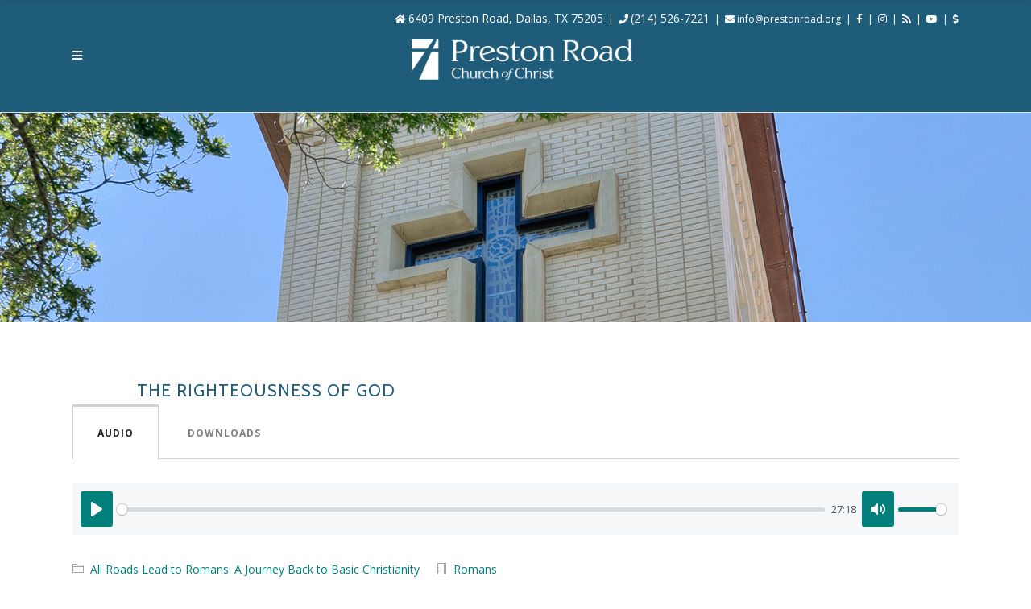

--- FILE ---
content_type: text/html; charset=UTF-8
request_url: https://www.prestonroad.org/imi_sermon/the-righteousness-of-god/
body_size: 15862
content:
<!DOCTYPE html>
<html lang="en-US">
<head>
    		<meta charset="UTF-8"/>
		<link rel="profile" href="http://gmpg.org/xfn/11"/>
						<meta name="viewport" content="width=device-width,initial-scale=1,user-scalable=no">
		<title>The Righteousness of God &#8211; Preston Road Church of Christ</title>
<script type="application/javascript">var edgtCoreAjaxUrl = "https://www.prestonroad.org/wp-admin/admin-ajax.php"</script><script type="application/javascript">var EdgefAjaxUrl = "https://www.prestonroad.org/wp-admin/admin-ajax.php"</script><meta name='robots' content='max-image-preview:large' />
	<style>img:is([sizes="auto" i], [sizes^="auto," i]) { contain-intrinsic-size: 3000px 1500px }</style>
	<link rel='dns-prefetch' href='//www.prestonroad.org' />
<link rel='dns-prefetch' href='//fonts.googleapis.com' />
<link rel='dns-prefetch' href='//use.fontawesome.com' />
<script type="text/javascript">
/* <![CDATA[ */
window._wpemojiSettings = {"baseUrl":"https:\/\/s.w.org\/images\/core\/emoji\/16.0.1\/72x72\/","ext":".png","svgUrl":"https:\/\/s.w.org\/images\/core\/emoji\/16.0.1\/svg\/","svgExt":".svg","source":{"concatemoji":"https:\/\/www.prestonroad.org\/wp-includes\/js\/wp-emoji-release.min.js?ver=6.8.3"}};
/*! This file is auto-generated */
!function(s,n){var o,i,e;function c(e){try{var t={supportTests:e,timestamp:(new Date).valueOf()};sessionStorage.setItem(o,JSON.stringify(t))}catch(e){}}function p(e,t,n){e.clearRect(0,0,e.canvas.width,e.canvas.height),e.fillText(t,0,0);var t=new Uint32Array(e.getImageData(0,0,e.canvas.width,e.canvas.height).data),a=(e.clearRect(0,0,e.canvas.width,e.canvas.height),e.fillText(n,0,0),new Uint32Array(e.getImageData(0,0,e.canvas.width,e.canvas.height).data));return t.every(function(e,t){return e===a[t]})}function u(e,t){e.clearRect(0,0,e.canvas.width,e.canvas.height),e.fillText(t,0,0);for(var n=e.getImageData(16,16,1,1),a=0;a<n.data.length;a++)if(0!==n.data[a])return!1;return!0}function f(e,t,n,a){switch(t){case"flag":return n(e,"\ud83c\udff3\ufe0f\u200d\u26a7\ufe0f","\ud83c\udff3\ufe0f\u200b\u26a7\ufe0f")?!1:!n(e,"\ud83c\udde8\ud83c\uddf6","\ud83c\udde8\u200b\ud83c\uddf6")&&!n(e,"\ud83c\udff4\udb40\udc67\udb40\udc62\udb40\udc65\udb40\udc6e\udb40\udc67\udb40\udc7f","\ud83c\udff4\u200b\udb40\udc67\u200b\udb40\udc62\u200b\udb40\udc65\u200b\udb40\udc6e\u200b\udb40\udc67\u200b\udb40\udc7f");case"emoji":return!a(e,"\ud83e\udedf")}return!1}function g(e,t,n,a){var r="undefined"!=typeof WorkerGlobalScope&&self instanceof WorkerGlobalScope?new OffscreenCanvas(300,150):s.createElement("canvas"),o=r.getContext("2d",{willReadFrequently:!0}),i=(o.textBaseline="top",o.font="600 32px Arial",{});return e.forEach(function(e){i[e]=t(o,e,n,a)}),i}function t(e){var t=s.createElement("script");t.src=e,t.defer=!0,s.head.appendChild(t)}"undefined"!=typeof Promise&&(o="wpEmojiSettingsSupports",i=["flag","emoji"],n.supports={everything:!0,everythingExceptFlag:!0},e=new Promise(function(e){s.addEventListener("DOMContentLoaded",e,{once:!0})}),new Promise(function(t){var n=function(){try{var e=JSON.parse(sessionStorage.getItem(o));if("object"==typeof e&&"number"==typeof e.timestamp&&(new Date).valueOf()<e.timestamp+604800&&"object"==typeof e.supportTests)return e.supportTests}catch(e){}return null}();if(!n){if("undefined"!=typeof Worker&&"undefined"!=typeof OffscreenCanvas&&"undefined"!=typeof URL&&URL.createObjectURL&&"undefined"!=typeof Blob)try{var e="postMessage("+g.toString()+"("+[JSON.stringify(i),f.toString(),p.toString(),u.toString()].join(",")+"));",a=new Blob([e],{type:"text/javascript"}),r=new Worker(URL.createObjectURL(a),{name:"wpTestEmojiSupports"});return void(r.onmessage=function(e){c(n=e.data),r.terminate(),t(n)})}catch(e){}c(n=g(i,f,p,u))}t(n)}).then(function(e){for(var t in e)n.supports[t]=e[t],n.supports.everything=n.supports.everything&&n.supports[t],"flag"!==t&&(n.supports.everythingExceptFlag=n.supports.everythingExceptFlag&&n.supports[t]);n.supports.everythingExceptFlag=n.supports.everythingExceptFlag&&!n.supports.flag,n.DOMReady=!1,n.readyCallback=function(){n.DOMReady=!0}}).then(function(){return e}).then(function(){var e;n.supports.everything||(n.readyCallback(),(e=n.source||{}).concatemoji?t(e.concatemoji):e.wpemoji&&e.twemoji&&(t(e.twemoji),t(e.wpemoji)))}))}((window,document),window._wpemojiSettings);
/* ]]> */
</script>
<link rel='stylesheet' id='sbi_styles-css' href='https://www.prestonroad.org/wp-content/plugins/instagram-feed/css/sbi-styles.min.css?ver=6.9.1' type='text/css' media='all' />
<style id='wp-emoji-styles-inline-css' type='text/css'>

	img.wp-smiley, img.emoji {
		display: inline !important;
		border: none !important;
		box-shadow: none !important;
		height: 1em !important;
		width: 1em !important;
		margin: 0 0.07em !important;
		vertical-align: -0.1em !important;
		background: none !important;
		padding: 0 !important;
	}
</style>
<link rel='stylesheet' id='wp-block-library-css' href='https://www.prestonroad.org/wp-includes/css/dist/block-library/style.min.css?ver=6.8.3' type='text/css' media='all' />
<style id='classic-theme-styles-inline-css' type='text/css'>
/*! This file is auto-generated */
.wp-block-button__link{color:#fff;background-color:#32373c;border-radius:9999px;box-shadow:none;text-decoration:none;padding:calc(.667em + 2px) calc(1.333em + 2px);font-size:1.125em}.wp-block-file__button{background:#32373c;color:#fff;text-decoration:none}
</style>
<link rel='stylesheet' id='awb-css' href='https://www.prestonroad.org/wp-content/plugins/advanced-backgrounds/assets/awb/awb.min.css?ver=1.12.7' type='text/css' media='all' />
<style id='powerpress-player-block-style-inline-css' type='text/css'>


</style>
<style id='font-awesome-svg-styles-default-inline-css' type='text/css'>
.svg-inline--fa {
  display: inline-block;
  height: 1em;
  overflow: visible;
  vertical-align: -.125em;
}
</style>
<link rel='stylesheet' id='font-awesome-svg-styles-css' href='https://www.prestonroad.org/wp-content/uploads/font-awesome/v5.14.0/css/svg-with-js.css' type='text/css' media='all' />
<style id='font-awesome-svg-styles-inline-css' type='text/css'>
   .wp-block-font-awesome-icon svg::before,
   .wp-rich-text-font-awesome-icon svg::before {content: unset;}
</style>
<style id='global-styles-inline-css' type='text/css'>
:root{--wp--preset--aspect-ratio--square: 1;--wp--preset--aspect-ratio--4-3: 4/3;--wp--preset--aspect-ratio--3-4: 3/4;--wp--preset--aspect-ratio--3-2: 3/2;--wp--preset--aspect-ratio--2-3: 2/3;--wp--preset--aspect-ratio--16-9: 16/9;--wp--preset--aspect-ratio--9-16: 9/16;--wp--preset--color--black: #000000;--wp--preset--color--cyan-bluish-gray: #abb8c3;--wp--preset--color--white: #ffffff;--wp--preset--color--pale-pink: #f78da7;--wp--preset--color--vivid-red: #cf2e2e;--wp--preset--color--luminous-vivid-orange: #ff6900;--wp--preset--color--luminous-vivid-amber: #fcb900;--wp--preset--color--light-green-cyan: #7bdcb5;--wp--preset--color--vivid-green-cyan: #00d084;--wp--preset--color--pale-cyan-blue: #8ed1fc;--wp--preset--color--vivid-cyan-blue: #0693e3;--wp--preset--color--vivid-purple: #9b51e0;--wp--preset--gradient--vivid-cyan-blue-to-vivid-purple: linear-gradient(135deg,rgba(6,147,227,1) 0%,rgb(155,81,224) 100%);--wp--preset--gradient--light-green-cyan-to-vivid-green-cyan: linear-gradient(135deg,rgb(122,220,180) 0%,rgb(0,208,130) 100%);--wp--preset--gradient--luminous-vivid-amber-to-luminous-vivid-orange: linear-gradient(135deg,rgba(252,185,0,1) 0%,rgba(255,105,0,1) 100%);--wp--preset--gradient--luminous-vivid-orange-to-vivid-red: linear-gradient(135deg,rgba(255,105,0,1) 0%,rgb(207,46,46) 100%);--wp--preset--gradient--very-light-gray-to-cyan-bluish-gray: linear-gradient(135deg,rgb(238,238,238) 0%,rgb(169,184,195) 100%);--wp--preset--gradient--cool-to-warm-spectrum: linear-gradient(135deg,rgb(74,234,220) 0%,rgb(151,120,209) 20%,rgb(207,42,186) 40%,rgb(238,44,130) 60%,rgb(251,105,98) 80%,rgb(254,248,76) 100%);--wp--preset--gradient--blush-light-purple: linear-gradient(135deg,rgb(255,206,236) 0%,rgb(152,150,240) 100%);--wp--preset--gradient--blush-bordeaux: linear-gradient(135deg,rgb(254,205,165) 0%,rgb(254,45,45) 50%,rgb(107,0,62) 100%);--wp--preset--gradient--luminous-dusk: linear-gradient(135deg,rgb(255,203,112) 0%,rgb(199,81,192) 50%,rgb(65,88,208) 100%);--wp--preset--gradient--pale-ocean: linear-gradient(135deg,rgb(255,245,203) 0%,rgb(182,227,212) 50%,rgb(51,167,181) 100%);--wp--preset--gradient--electric-grass: linear-gradient(135deg,rgb(202,248,128) 0%,rgb(113,206,126) 100%);--wp--preset--gradient--midnight: linear-gradient(135deg,rgb(2,3,129) 0%,rgb(40,116,252) 100%);--wp--preset--font-size--small: 13px;--wp--preset--font-size--medium: 20px;--wp--preset--font-size--large: 36px;--wp--preset--font-size--x-large: 42px;--wp--preset--spacing--20: 0.44rem;--wp--preset--spacing--30: 0.67rem;--wp--preset--spacing--40: 1rem;--wp--preset--spacing--50: 1.5rem;--wp--preset--spacing--60: 2.25rem;--wp--preset--spacing--70: 3.38rem;--wp--preset--spacing--80: 5.06rem;--wp--preset--shadow--natural: 6px 6px 9px rgba(0, 0, 0, 0.2);--wp--preset--shadow--deep: 12px 12px 50px rgba(0, 0, 0, 0.4);--wp--preset--shadow--sharp: 6px 6px 0px rgba(0, 0, 0, 0.2);--wp--preset--shadow--outlined: 6px 6px 0px -3px rgba(255, 255, 255, 1), 6px 6px rgba(0, 0, 0, 1);--wp--preset--shadow--crisp: 6px 6px 0px rgba(0, 0, 0, 1);}:where(.is-layout-flex){gap: 0.5em;}:where(.is-layout-grid){gap: 0.5em;}body .is-layout-flex{display: flex;}.is-layout-flex{flex-wrap: wrap;align-items: center;}.is-layout-flex > :is(*, div){margin: 0;}body .is-layout-grid{display: grid;}.is-layout-grid > :is(*, div){margin: 0;}:where(.wp-block-columns.is-layout-flex){gap: 2em;}:where(.wp-block-columns.is-layout-grid){gap: 2em;}:where(.wp-block-post-template.is-layout-flex){gap: 1.25em;}:where(.wp-block-post-template.is-layout-grid){gap: 1.25em;}.has-black-color{color: var(--wp--preset--color--black) !important;}.has-cyan-bluish-gray-color{color: var(--wp--preset--color--cyan-bluish-gray) !important;}.has-white-color{color: var(--wp--preset--color--white) !important;}.has-pale-pink-color{color: var(--wp--preset--color--pale-pink) !important;}.has-vivid-red-color{color: var(--wp--preset--color--vivid-red) !important;}.has-luminous-vivid-orange-color{color: var(--wp--preset--color--luminous-vivid-orange) !important;}.has-luminous-vivid-amber-color{color: var(--wp--preset--color--luminous-vivid-amber) !important;}.has-light-green-cyan-color{color: var(--wp--preset--color--light-green-cyan) !important;}.has-vivid-green-cyan-color{color: var(--wp--preset--color--vivid-green-cyan) !important;}.has-pale-cyan-blue-color{color: var(--wp--preset--color--pale-cyan-blue) !important;}.has-vivid-cyan-blue-color{color: var(--wp--preset--color--vivid-cyan-blue) !important;}.has-vivid-purple-color{color: var(--wp--preset--color--vivid-purple) !important;}.has-black-background-color{background-color: var(--wp--preset--color--black) !important;}.has-cyan-bluish-gray-background-color{background-color: var(--wp--preset--color--cyan-bluish-gray) !important;}.has-white-background-color{background-color: var(--wp--preset--color--white) !important;}.has-pale-pink-background-color{background-color: var(--wp--preset--color--pale-pink) !important;}.has-vivid-red-background-color{background-color: var(--wp--preset--color--vivid-red) !important;}.has-luminous-vivid-orange-background-color{background-color: var(--wp--preset--color--luminous-vivid-orange) !important;}.has-luminous-vivid-amber-background-color{background-color: var(--wp--preset--color--luminous-vivid-amber) !important;}.has-light-green-cyan-background-color{background-color: var(--wp--preset--color--light-green-cyan) !important;}.has-vivid-green-cyan-background-color{background-color: var(--wp--preset--color--vivid-green-cyan) !important;}.has-pale-cyan-blue-background-color{background-color: var(--wp--preset--color--pale-cyan-blue) !important;}.has-vivid-cyan-blue-background-color{background-color: var(--wp--preset--color--vivid-cyan-blue) !important;}.has-vivid-purple-background-color{background-color: var(--wp--preset--color--vivid-purple) !important;}.has-black-border-color{border-color: var(--wp--preset--color--black) !important;}.has-cyan-bluish-gray-border-color{border-color: var(--wp--preset--color--cyan-bluish-gray) !important;}.has-white-border-color{border-color: var(--wp--preset--color--white) !important;}.has-pale-pink-border-color{border-color: var(--wp--preset--color--pale-pink) !important;}.has-vivid-red-border-color{border-color: var(--wp--preset--color--vivid-red) !important;}.has-luminous-vivid-orange-border-color{border-color: var(--wp--preset--color--luminous-vivid-orange) !important;}.has-luminous-vivid-amber-border-color{border-color: var(--wp--preset--color--luminous-vivid-amber) !important;}.has-light-green-cyan-border-color{border-color: var(--wp--preset--color--light-green-cyan) !important;}.has-vivid-green-cyan-border-color{border-color: var(--wp--preset--color--vivid-green-cyan) !important;}.has-pale-cyan-blue-border-color{border-color: var(--wp--preset--color--pale-cyan-blue) !important;}.has-vivid-cyan-blue-border-color{border-color: var(--wp--preset--color--vivid-cyan-blue) !important;}.has-vivid-purple-border-color{border-color: var(--wp--preset--color--vivid-purple) !important;}.has-vivid-cyan-blue-to-vivid-purple-gradient-background{background: var(--wp--preset--gradient--vivid-cyan-blue-to-vivid-purple) !important;}.has-light-green-cyan-to-vivid-green-cyan-gradient-background{background: var(--wp--preset--gradient--light-green-cyan-to-vivid-green-cyan) !important;}.has-luminous-vivid-amber-to-luminous-vivid-orange-gradient-background{background: var(--wp--preset--gradient--luminous-vivid-amber-to-luminous-vivid-orange) !important;}.has-luminous-vivid-orange-to-vivid-red-gradient-background{background: var(--wp--preset--gradient--luminous-vivid-orange-to-vivid-red) !important;}.has-very-light-gray-to-cyan-bluish-gray-gradient-background{background: var(--wp--preset--gradient--very-light-gray-to-cyan-bluish-gray) !important;}.has-cool-to-warm-spectrum-gradient-background{background: var(--wp--preset--gradient--cool-to-warm-spectrum) !important;}.has-blush-light-purple-gradient-background{background: var(--wp--preset--gradient--blush-light-purple) !important;}.has-blush-bordeaux-gradient-background{background: var(--wp--preset--gradient--blush-bordeaux) !important;}.has-luminous-dusk-gradient-background{background: var(--wp--preset--gradient--luminous-dusk) !important;}.has-pale-ocean-gradient-background{background: var(--wp--preset--gradient--pale-ocean) !important;}.has-electric-grass-gradient-background{background: var(--wp--preset--gradient--electric-grass) !important;}.has-midnight-gradient-background{background: var(--wp--preset--gradient--midnight) !important;}.has-small-font-size{font-size: var(--wp--preset--font-size--small) !important;}.has-medium-font-size{font-size: var(--wp--preset--font-size--medium) !important;}.has-large-font-size{font-size: var(--wp--preset--font-size--large) !important;}.has-x-large-font-size{font-size: var(--wp--preset--font-size--x-large) !important;}
:where(.wp-block-post-template.is-layout-flex){gap: 1.25em;}:where(.wp-block-post-template.is-layout-grid){gap: 1.25em;}
:where(.wp-block-columns.is-layout-flex){gap: 2em;}:where(.wp-block-columns.is-layout-grid){gap: 2em;}
:root :where(.wp-block-pullquote){font-size: 1.5em;line-height: 1.6;}
</style>
<link rel='stylesheet' id='isermons-style-css' href='https://www.prestonroad.org/wp-content/plugins/isermons/css/style.css?ver=2.5.5' type='text/css' media='all' />
<link rel='stylesheet' id='isermons-line-icons-css' href='https://www.prestonroad.org/wp-content/plugins/isermons/css/simple-line-icons.css?ver=2.5.5' type='text/css' media='all' />
<link rel='stylesheet' id='isermons-tip-css' href='https://www.prestonroad.org/wp-content/plugins/isermons/css/isermons-tip.css?ver=2.5.5' type='text/css' media='all' />
<link rel='stylesheet' id='isermons-plyr-css' href='https://www.prestonroad.org/wp-content/plugins/isermons/vendor/plyr.io/plyr.css?ver=2.5.5' type='text/css' media='all' />
<style id='isermons-plyr-inline-css' type='text/css'>
.isermons .isermons-btn-primary,.isermons .isermons-btn-primary:hover,.isermons input[type="radio"]:checked, .isermons input[type="checkbox"]:checked,.isermons-btn-default:hover{
                        border-color: #007F7B;
                    }
                    .isermons-loader,.isermons-btn-primary,.isermons .isermons-btn-primary:hover,.isermons input[type="radio"]:checked:before, .isermons input[type="checkbox"]:checked:before,.isermons .isermons-btn-default:hover,.isermons-default-placeholder,.isermons-pagination span.current,.isermons .plyr button,.isermons a.isermons-modal-close{
                        background-color: #007F7B
                    }
                    .isermons-btn-primary:hover, .isermons input[type="checkbox"]:checked:before,.isermons .isermons-btn-default:hover,.isermons .plyr button:hover,.isermons a.isermons-modal-close:hover{
                        background-color: #00706c
                    }
                    .plyr--audio .plyr__control.plyr__tab-focus,.plyr--audio .plyr__control:hover,.plyr--audio .plyr__control[aria-expanded=true],.plyr__control--overlaid:before,.plyr__control--overlaid:focus,.plyr__control--overlaid:hover,.plyr--video .plyr__controls .plyr__control.plyr__tab-focus,.plyr--video .plyr__controls .plyr__control[aria-expanded=true],.plyr__menu__container label.plyr__control input[type=radio]:checked+span,.isermons-single .isermons-sermons-list-minimal .isermons-list-item .isermons-media:before{
                        background: #007F7B
                    }
                    .isermons a,.isermons-media .isermons-feed-link:hover,.isermons-grid-item h4 a:hover, .isermons-list-item h4 a:hover,.isermons-sermon-actions > ul > li > a:hover,.isermons-download-files li a:hover,.plyr--full-ui input[type=range]{
                        color: #007F7B
            }
</style>
<link rel='stylesheet' id='ratio-edge-default-style-css' href='https://www.prestonroad.org/wp-content/themes/ratio/style.css?ver=6.8.3' type='text/css' media='all' />
<link rel='stylesheet' id='ratio-edge-modules-plugins-css' href='https://www.prestonroad.org/wp-content/themes/ratio/assets/css/plugins.min.css?ver=6.8.3' type='text/css' media='all' />
<link rel='stylesheet' id='ratio-edge-modules-css' href='https://www.prestonroad.org/wp-content/themes/ratio/assets/css/modules.min.css?ver=6.8.3' type='text/css' media='all' />
<style id='ratio-edge-modules-inline-css' type='text/css'>
   
.edgtf-portfolio-list-holder article.mix {
    visibility: visible !important;
}

</style>
<link rel='stylesheet' id='ratio-edge-font_awesome-css' href='https://www.prestonroad.org/wp-content/themes/ratio/assets/css/font-awesome/css/font-awesome.min.css?ver=6.8.3' type='text/css' media='all' />
<link rel='stylesheet' id='ratio-edge-font_elegant-css' href='https://www.prestonroad.org/wp-content/themes/ratio/assets/css/elegant-icons/style.min.css?ver=6.8.3' type='text/css' media='all' />
<link rel='stylesheet' id='ratio-edge-ion_icons-css' href='https://www.prestonroad.org/wp-content/themes/ratio/assets/css/ion-icons/css/ionicons.min.css?ver=6.8.3' type='text/css' media='all' />
<link rel='stylesheet' id='ratio-edge-linea_icons-css' href='https://www.prestonroad.org/wp-content/themes/ratio/assets/css/linea-icons/style.css?ver=6.8.3' type='text/css' media='all' />
<link rel='stylesheet' id='ratio-edge-simple_line_icons-css' href='https://www.prestonroad.org/wp-content/themes/ratio/assets/css/simple-line-icons/simple-line-icons.css?ver=6.8.3' type='text/css' media='all' />
<link rel='stylesheet' id='ratio-edge-dripicons-css' href='https://www.prestonroad.org/wp-content/themes/ratio/assets/css/dripicons/dripicons.css?ver=6.8.3' type='text/css' media='all' />
<link rel='stylesheet' id='ratio-edge-ico_moon-css' href='https://www.prestonroad.org/wp-content/themes/ratio/assets/css/icomoon/css/icomoon.css?ver=6.8.3' type='text/css' media='all' />
<link rel='stylesheet' id='ratio-edge-blog-css' href='https://www.prestonroad.org/wp-content/themes/ratio/assets/css/blog.min.css?ver=6.8.3' type='text/css' media='all' />
<link rel='stylesheet' id='mediaelement-css' href='https://www.prestonroad.org/wp-includes/js/mediaelement/mediaelementplayer-legacy.min.css?ver=4.2.17' type='text/css' media='all' />
<link rel='stylesheet' id='wp-mediaelement-css' href='https://www.prestonroad.org/wp-includes/js/mediaelement/wp-mediaelement.min.css?ver=6.8.3' type='text/css' media='all' />
<link rel='stylesheet' id='ratio-edge-modules-responsive-css' href='https://www.prestonroad.org/wp-content/themes/ratio/assets/css/modules-responsive.min.css?ver=6.8.3' type='text/css' media='all' />
<link rel='stylesheet' id='ratio-edge-blog-responsive-css' href='https://www.prestonroad.org/wp-content/themes/ratio/assets/css/blog-responsive.min.css?ver=6.8.3' type='text/css' media='all' />
<link rel='stylesheet' id='ratio-edge-style-dynamic-responsive-css' href='https://www.prestonroad.org/wp-content/themes/ratio/assets/css/style_dynamic_responsive.css?ver=1755733264' type='text/css' media='all' />
<link rel='stylesheet' id='ratio-edge-style-dynamic-css' href='https://www.prestonroad.org/wp-content/themes/ratio/assets/css/style_dynamic.css?ver=1755733264' type='text/css' media='all' />
<link rel='stylesheet' id='js_composer_front-css' href='https://www.prestonroad.org/wp-content/plugins/js_composer/assets/css/js_composer.min.css?ver=8.7' type='text/css' media='all' />
<link rel='stylesheet' id='ratio-edge-google-fonts-css' href='https://fonts.googleapis.com/css?family=Open+Sans%3A100%2C100italic%2C200%2C200italic%2C300%2C300italic%2C400%2C400italic%2C500%2C500italic%2C600%2C600italic%2C700%2C700italic%2C800%2C800italic%2C900%2C900italic%7CRoboto%3A100%2C100italic%2C200%2C200italic%2C300%2C300italic%2C400%2C400italic%2C500%2C500italic%2C600%2C600italic%2C700%2C700italic%2C800%2C800italic%2C900%2C900italic%7CCabin%3A100%2C100italic%2C200%2C200italic%2C300%2C300italic%2C400%2C400italic%2C500%2C500italic%2C600%2C600italic%2C700%2C700italic%2C800%2C800italic%2C900%2C900italic&#038;subset=latin%2Clatin-ext&#038;ver=1.0.0' type='text/css' media='all' />
<link rel='stylesheet' id='select2-css' href='https://www.prestonroad.org/wp-content/themes/ratio/framework/admin/assets/css/select2.min.css?ver=6.8.3' type='text/css' media='all' />
<link rel='stylesheet' id='ratio-core-dashboard-style-css' href='https://www.prestonroad.org/wp-content/plugins/edge-cpt/core-dashboard/assets/css/core-dashboard.min.css?ver=6.8.3' type='text/css' media='all' />
<link rel='stylesheet' id='font-awesome-official-css' href='https://use.fontawesome.com/releases/v5.14.0/css/all.css' type='text/css' media='all' integrity="sha384-HzLeBuhoNPvSl5KYnjx0BT+WB0QEEqLprO+NBkkk5gbc67FTaL7XIGa2w1L0Xbgc" crossorigin="anonymous" />
<link rel='stylesheet' id='font-awesome-official-v4shim-css' href='https://use.fontawesome.com/releases/v5.14.0/css/v4-shims.css' type='text/css' media='all' integrity="sha384-9aKO2QU3KETrRCCXFbhLK16iRd15nC+OYEmpVb54jY8/CEXz/GVRsnM73wcbYw+m" crossorigin="anonymous" />
<style id='font-awesome-official-v4shim-inline-css' type='text/css'>
@font-face {
font-family: "FontAwesome";
font-display: block;
src: url("https://use.fontawesome.com/releases/v5.14.0/webfonts/fa-brands-400.eot"),
		url("https://use.fontawesome.com/releases/v5.14.0/webfonts/fa-brands-400.eot?#iefix") format("embedded-opentype"),
		url("https://use.fontawesome.com/releases/v5.14.0/webfonts/fa-brands-400.woff2") format("woff2"),
		url("https://use.fontawesome.com/releases/v5.14.0/webfonts/fa-brands-400.woff") format("woff"),
		url("https://use.fontawesome.com/releases/v5.14.0/webfonts/fa-brands-400.ttf") format("truetype"),
		url("https://use.fontawesome.com/releases/v5.14.0/webfonts/fa-brands-400.svg#fontawesome") format("svg");
}

@font-face {
font-family: "FontAwesome";
font-display: block;
src: url("https://use.fontawesome.com/releases/v5.14.0/webfonts/fa-solid-900.eot"),
		url("https://use.fontawesome.com/releases/v5.14.0/webfonts/fa-solid-900.eot?#iefix") format("embedded-opentype"),
		url("https://use.fontawesome.com/releases/v5.14.0/webfonts/fa-solid-900.woff2") format("woff2"),
		url("https://use.fontawesome.com/releases/v5.14.0/webfonts/fa-solid-900.woff") format("woff"),
		url("https://use.fontawesome.com/releases/v5.14.0/webfonts/fa-solid-900.ttf") format("truetype"),
		url("https://use.fontawesome.com/releases/v5.14.0/webfonts/fa-solid-900.svg#fontawesome") format("svg");
}

@font-face {
font-family: "FontAwesome";
font-display: block;
src: url("https://use.fontawesome.com/releases/v5.14.0/webfonts/fa-regular-400.eot"),
		url("https://use.fontawesome.com/releases/v5.14.0/webfonts/fa-regular-400.eot?#iefix") format("embedded-opentype"),
		url("https://use.fontawesome.com/releases/v5.14.0/webfonts/fa-regular-400.woff2") format("woff2"),
		url("https://use.fontawesome.com/releases/v5.14.0/webfonts/fa-regular-400.woff") format("woff"),
		url("https://use.fontawesome.com/releases/v5.14.0/webfonts/fa-regular-400.ttf") format("truetype"),
		url("https://use.fontawesome.com/releases/v5.14.0/webfonts/fa-regular-400.svg#fontawesome") format("svg");
unicode-range: U+F004-F005,U+F007,U+F017,U+F022,U+F024,U+F02E,U+F03E,U+F044,U+F057-F059,U+F06E,U+F070,U+F075,U+F07B-F07C,U+F080,U+F086,U+F089,U+F094,U+F09D,U+F0A0,U+F0A4-F0A7,U+F0C5,U+F0C7-F0C8,U+F0E0,U+F0EB,U+F0F3,U+F0F8,U+F0FE,U+F111,U+F118-F11A,U+F11C,U+F133,U+F144,U+F146,U+F14A,U+F14D-F14E,U+F150-F152,U+F15B-F15C,U+F164-F165,U+F185-F186,U+F191-F192,U+F1AD,U+F1C1-F1C9,U+F1CD,U+F1D8,U+F1E3,U+F1EA,U+F1F6,U+F1F9,U+F20A,U+F247-F249,U+F24D,U+F254-F25B,U+F25D,U+F267,U+F271-F274,U+F279,U+F28B,U+F28D,U+F2B5-F2B6,U+F2B9,U+F2BB,U+F2BD,U+F2C1-F2C2,U+F2D0,U+F2D2,U+F2DC,U+F2ED,U+F328,U+F358-F35B,U+F3A5,U+F3D1,U+F410,U+F4AD;
}
</style>
<script type="text/javascript" src="https://www.prestonroad.org/wp-includes/js/jquery/jquery.min.js?ver=3.7.1" id="jquery-core-js"></script>
<script type="text/javascript" src="https://www.prestonroad.org/wp-includes/js/jquery/jquery-migrate.min.js?ver=3.4.1" id="jquery-migrate-js"></script>
<script type="text/javascript" src="//www.prestonroad.org/wp-content/plugins/revslider/sr6/assets/js/rbtools.min.js?ver=6.7.29" async id="tp-tools-js"></script>
<script type="text/javascript" src="//www.prestonroad.org/wp-content/plugins/revslider/sr6/assets/js/rs6.min.js?ver=6.7.35" async id="revmin-js"></script>
<script></script><link rel="https://api.w.org/" href="https://www.prestonroad.org/wp-json/" /><link rel="alternate" title="JSON" type="application/json" href="https://www.prestonroad.org/wp-json/wp/v2/imi_isermons/6520" /><link rel="EditURI" type="application/rsd+xml" title="RSD" href="https://www.prestonroad.org/xmlrpc.php?rsd" />
<meta name="generator" content="WordPress 6.8.3" />
<link rel="canonical" href="https://www.prestonroad.org/imi_sermon/the-righteousness-of-god/" />
<link rel='shortlink' href='https://www.prestonroad.org/?p=6520' />
<link rel="alternate" title="oEmbed (JSON)" type="application/json+oembed" href="https://www.prestonroad.org/wp-json/oembed/1.0/embed?url=https%3A%2F%2Fwww.prestonroad.org%2Fimi_sermon%2Fthe-righteousness-of-god%2F" />
<link rel="alternate" title="oEmbed (XML)" type="text/xml+oembed" href="https://www.prestonroad.org/wp-json/oembed/1.0/embed?url=https%3A%2F%2Fwww.prestonroad.org%2Fimi_sermon%2Fthe-righteousness-of-god%2F&#038;format=xml" />

		<!-- GA Google Analytics @ https://m0n.co/ga -->
		<script>
			(function(i,s,o,g,r,a,m){i['GoogleAnalyticsObject']=r;i[r]=i[r]||function(){
			(i[r].q=i[r].q||[]).push(arguments)},i[r].l=1*new Date();a=s.createElement(o),
			m=s.getElementsByTagName(o)[0];a.async=1;a.src=g;m.parentNode.insertBefore(a,m)
			})(window,document,'script','https://www.google-analytics.com/analytics.js','ga');
			ga('create', 'UA-113718012-1', 'auto');
			ga('send', 'pageview');
		</script>

	            <script type="text/javascript"><!--
                                function powerpress_pinw(pinw_url){window.open(pinw_url, 'PowerPressPlayer','toolbar=0,status=0,resizable=1,width=460,height=320');	return false;}
                //-->

                // tabnab protection
                window.addEventListener('load', function () {
                    // make all links have rel="noopener noreferrer"
                    document.querySelectorAll('a[target="_blank"]').forEach(link => {
                        link.setAttribute('rel', 'noopener noreferrer');
                    });
                });
            </script>
            <meta name="generator" content="Powered by WPBakery Page Builder - drag and drop page builder for WordPress."/>
<meta name="generator" content="Powered by Slider Revolution 6.7.35 - responsive, Mobile-Friendly Slider Plugin for WordPress with comfortable drag and drop interface." />
<script>function setREVStartSize(e){
			//window.requestAnimationFrame(function() {
				window.RSIW = window.RSIW===undefined ? window.innerWidth : window.RSIW;
				window.RSIH = window.RSIH===undefined ? window.innerHeight : window.RSIH;
				try {
					var pw = document.getElementById(e.c).parentNode.offsetWidth,
						newh;
					pw = pw===0 || isNaN(pw) || (e.l=="fullwidth" || e.layout=="fullwidth") ? window.RSIW : pw;
					e.tabw = e.tabw===undefined ? 0 : parseInt(e.tabw);
					e.thumbw = e.thumbw===undefined ? 0 : parseInt(e.thumbw);
					e.tabh = e.tabh===undefined ? 0 : parseInt(e.tabh);
					e.thumbh = e.thumbh===undefined ? 0 : parseInt(e.thumbh);
					e.tabhide = e.tabhide===undefined ? 0 : parseInt(e.tabhide);
					e.thumbhide = e.thumbhide===undefined ? 0 : parseInt(e.thumbhide);
					e.mh = e.mh===undefined || e.mh=="" || e.mh==="auto" ? 0 : parseInt(e.mh,0);
					if(e.layout==="fullscreen" || e.l==="fullscreen")
						newh = Math.max(e.mh,window.RSIH);
					else{
						e.gw = Array.isArray(e.gw) ? e.gw : [e.gw];
						for (var i in e.rl) if (e.gw[i]===undefined || e.gw[i]===0) e.gw[i] = e.gw[i-1];
						e.gh = e.el===undefined || e.el==="" || (Array.isArray(e.el) && e.el.length==0)? e.gh : e.el;
						e.gh = Array.isArray(e.gh) ? e.gh : [e.gh];
						for (var i in e.rl) if (e.gh[i]===undefined || e.gh[i]===0) e.gh[i] = e.gh[i-1];
											
						var nl = new Array(e.rl.length),
							ix = 0,
							sl;
						e.tabw = e.tabhide>=pw ? 0 : e.tabw;
						e.thumbw = e.thumbhide>=pw ? 0 : e.thumbw;
						e.tabh = e.tabhide>=pw ? 0 : e.tabh;
						e.thumbh = e.thumbhide>=pw ? 0 : e.thumbh;
						for (var i in e.rl) nl[i] = e.rl[i]<window.RSIW ? 0 : e.rl[i];
						sl = nl[0];
						for (var i in nl) if (sl>nl[i] && nl[i]>0) { sl = nl[i]; ix=i;}
						var m = pw>(e.gw[ix]+e.tabw+e.thumbw) ? 1 : (pw-(e.tabw+e.thumbw)) / (e.gw[ix]);
						newh =  (e.gh[ix] * m) + (e.tabh + e.thumbh);
					}
					var el = document.getElementById(e.c);
					if (el!==null && el) el.style.height = newh+"px";
					el = document.getElementById(e.c+"_wrapper");
					if (el!==null && el) {
						el.style.height = newh+"px";
						el.style.display = "block";
					}
				} catch(e){
					console.log("Failure at Presize of Slider:" + e)
				}
			//});
		  };</script>
		<style type="text/css" id="wp-custom-css">
			.edgtf-logo-wrapper a img.edgtf-normal-logo {
    opacity: 1;
    height: 110px;
    margin-top: -30px;
}
.edgtf-light-header .edgtf-menu-area .edgtf-light-logo{
	height: 110px;
	margin-top:50px;
}
.edgtf-title .edgtf-title-holder h1 span {
    display: none;
}
.edgtf-main-menu>ul>li>a>span.edgtf-item-outer {
	color:white;
}
.edgtf-header-standard .edgtf-menu-area {
    background-color: #fff;
    border-bottom: 0px solid #d5d5d5;
    box-sizing: border-box;
}
footer .widget .edgtf-footer-widget-title {
color: white;
    margin-bottom: 27px;
    font-variant-caps: normal;
}
footer .widget {
    margin-bottom: 20px;
    color: #fff;
}

.fa-soundcloud:before {
    content: "\f155";
}
.edgtf-vertical-align-containers.edgtf-50-50 .edgtf-position-right-inner {
    width: 98%;
    padding-bottom: 5px;
}
.fa {
	color:white;
}
footer .widget{
    color: #cccccc;
}
footer .edgtf-footer-top-holder {
    display: block;
	background-color: #1f5c7a;
}
.edgtf-main-menu>ul>li>a>span.edgtf-item-outer:after{
	border-right-color:white;
}
/* nav */
@media screen and (min-device-width: 1498px) and (max-device-width: 1543px){
	.edgtf-page-header .edgtf-vertical-align-containers {
    padding: 0 0px;
}
}
@media screen and (min-device-width: 1400px) and (max-device-width: 1497px){
	.edgtf-page-header .edgtf-vertical-align-containers {
    padding: 0 0px;
}
	.edgtf-light-header .edgtf-menu-area .edgtf-light-logo {
    height: 80px;
    margin-top: -15px;
}
	.edgtf-logo-wrapper a img.edgtf-normal-logo {
    opacity: 1;
    height: 62px;
    margin-top: 0px;
}
}
@media only screen and (max-width: 1288px){
.edgtf-mobile-header {
    display: block;
}
.edgtf-main-menu{display:none;}
.edgtf-page-header .edgtf-sticky-header .edgtf-sticky-holder {
    /* display: none; */
}	
.edgtf-mobile-header .edgtf-mobile-logo-wrapper img {
    height: 90px;
    width: auto;
    margin-top: -10px;
}
.edgtf-header-standard .edgtf-page-header .edgtf-menu-area {
		display:none;
	}	
	.edgtf-mobile-header .edgtf-vertical-align-containers {
    /* padding: 0; */
    margin-top: -26px;
}
}
	@media only screen and (max-width: 1000px){
.edgtf-mobile-header .edgtf-mobile-logo-wrapper a {
    height: 60px !important;
    margin-top: 20px;
}
	}
/*nav end*/
/*logo*/
.edgtf-light-header .edgtf-menu-area .edgtf-light-logo {
    height: 60px;
    margin-top: 100px
}
.edgtf-logo-wrapper a img.edgtf-normal-logo {
    opacity: 1;
    height: 60px;
    margin-top: 0px;
}
.edgtf-mobile-header .edgtf-mobile-logo-wrapper img {
    height: 50px;
    width: auto;
    margin-top: 10px;
	margin-left:15px;
}
@media only screen and (max-width: 480px){
.edgtf-container-inner, .edgtf-grid, .edgtf-grid-section .edgtf-section-inner, .edgtf-slider .carousel-inner .edgtf-slider-content-outer {
    width: 300px;
}

}
/* logo end*/
.edgtf-header-standard .edgtf-page-header .edgtf-menu-area {
    background-color: rgb(0, 0, 0);
	background-color: rgba(0, 0, 0, 75%);
    height: 120px;
}
.edgtf-portfolio-list-holder article.mix {
    visibility: visible;
}
.edgtf-top-bar {
    width: 100%;
	background-color: #1f5c7a;
}
/* staff buttons*/ 
.center{
  height: 50px;
  position: relative !important;
	border: 1px solid #1f5c7a;
    color: #1f5c7a;
    margin: 0;
    top: 50%;
    left: 50%;
    -ms-transform: translate(-50%, -50%);
    transform: translate(-50%, -50%);
	  height: 50px;
}
/*staff end*/ 
/*isermons start */
@media screen and (max-width: 767px){
	.isermons-grid .isermons-grid-item{
		width:100% !important
	} 
}
.isermons-row.equah .isermons-col1by3.equah-item .isermons-meta-data
{
	display:none;
}
@media only screen and (min-width: 790px){
.isermons-row .isermons-col1by3 {
    width: 800px;
}
}
.isermons-single-content h2 {
	display:none;
}
	.isermons-single-content .isermons-media {
    box-shadow: 0 0 0px rgba(0,0,0,.15);
		
}
.edgtf-blog-holder article .edgtf-post-title {
    margin: 2px 80px;
}
.edgtf-blog-holder.edgtf-blog-single article:not(.format-audio) .edgtf-post-image {
    margin: 30px 80px;
}
.edgtf-blog-holder.edgtf-blog-single article .edgtf-post-info {
    margin-bottom: 22px;
    display: none;
}
.isermons-grid-col4 .isermons-grid-item {
    width: 22%;

}
.isermons-container {
    max-width: 1140px;
    margin-top: 130px;
}
.isermons-single .isermons-sermons-list-minimal .isermons-list-item .isermons-media:before
{
	display:none;
}
.isermons-sermons-list-minimal .isermons-list-item > div:nth-child(4) {
    flex-basis: 200px;
    display: none;
}
.isermons-spacer-30 {
display:none;
}
.edgtf-blog-holder.edgtf-blog-single article:not(.format-audio) .edgtf-post-image {
    margin: 30px 80px;
    display: none;
}
.nav-links { display:none;}
/* end*/
.edgtf-btn.edgtf-btn-outline {
    color: #1f5c7a;
    margin: 0;
    position: absolute;
    top: 50%;
    left: 50%;
    -ms-transform: translate(-50%, -50%);
}
		</style>
		<noscript><style> .wpb_animate_when_almost_visible { opacity: 1; }</style></noscript></head>

<body class="wp-singular imi_isermons-template-default single single-imi_isermons postid-6520 wp-theme-ratio edgt-core-1.5 ratio-ver-2.9  edgtf-blog-installed edgtf-header-standard edgtf-sticky-header-on-scroll-down-up edgtf-default-mobile-header edgtf-sticky-up-mobile-header edgtf-dropdown-default edgtf-light-header wpb-js-composer js-comp-ver-8.7 vc_responsive">

<div class="edgtf-wrapper">
    <div class="edgtf-wrapper-inner">
        

<div class="edgtf-top-bar">
        <div class="edgtf-grid">
    		        <div class="edgtf-vertical-align-containers edgtf-50-50">
            <div class="edgtf-position-left">
                <div class="edgtf-position-left-inner">
                                    </div>
            </div>
                        <div class="edgtf-position-right">
                <div class="edgtf-position-right-inner">
                                            <div id="custom_html-3" class="widget_text widget widget_custom_html edgtf-top-bar-widget"><div class="textwidget custom-html-widget"><i class="fa fa-home"></i> <span style="font-size: 14px;">6409 Preston Road, Dallas, TX 75205</span>&nbsp;&nbsp;|&nbsp;&nbsp;<i class="fa fa-phone"></i> <span style="font-size: 14px;">(214) 526-7221</span>&nbsp;&nbsp;|&nbsp;&nbsp;<i class="fa fa-envelope"></i> <a style="color: #ffffff !important;" href="mailto:info@prestonroad.org">info@prestonroad.org</a>&nbsp;&nbsp;|&nbsp;&nbsp;<a href="https://www.facebook.com/pages/Preston-Road-Church-of-Christ/135476309796039?fref=ts" target="_blank" rel="noopener noreferrer"><i class="fa fa-facebook"></i></a>&nbsp;&nbsp;|&nbsp;&nbsp;<a href="https://www.instagram.com/prestonroadchurch?igsh=c3RwaDg2d3E0aG4z&utm_source=qr" target="_blank"><i class="fa fa-instagram"></i></a>&nbsp;&nbsp;|&nbsp;&nbsp;<a href="https://www.prestonroad.org/feed/rss/" target="_blank" rel="noopener noreferrer"><i class="fa fa-rss"></i></a>&nbsp;&nbsp;|&nbsp;&nbsp;<a href="https://www.youtube.com/c/PrestonRoadChurch" target="_blank" rel="noopener noreferrer"><i class="fab fa-youtube" style="color:#ffffff;"></i></a>&nbsp;&nbsp;|&nbsp;&nbsp;<a href="https://www.elexiogiving.com/dl/?uid=pres6409102" target="_blank" rel="noopener noreferrer"><i class="fas fa-dollar-sign" style="color:#ffffff;"></i></a></div></div>                                    </div>
            </div>
        </div>
        </div>
    </div>



<header class="edgtf-page-header">
        <div class="edgtf-menu-area" style=";">
        			            <div class="edgtf-vertical-align-containers">
                <div class="edgtf-position-left">
                    <div class="edgtf-position-left-inner">
                        
<div class="edgtf-logo-wrapper">
    <a href="https://www.prestonroad.org/" >
        <img class="edgtf-normal-logo" src="" alt="logo"/>
                <img class="edgtf-light-logo" src="https://www.prestonroad.org/wp-content/uploads/2025/08/PRCC_Logo-White.png" alt="light logo"/>    </a>
</div>

                    </div>
                </div>
                <div class="edgtf-position-right">
                    <div class="edgtf-position-right-inner">
                        
<nav class="edgtf-main-menu edgtf-drop-down edgtf-default-nav">
    <ul id="menu-main-menu" class="clearfix"><li id="nav-menu-item-3307" class="menu-item menu-item-type-custom menu-item-object-custom edgtf-menu-narrow edgtf-wide-background"><a href="/plan-your-visit/"><span class="edgtf-item-outer"><span class="edgtf-item-inner"><span class="edgtf-item-text">Plan Your Visit</span></span><span class="plus"></span></span></a></li>
<li id="nav-menu-item-3154" class="menu-item menu-item-type-custom menu-item-object-custom menu-item-has-children edgtf-has-sub edgtf-menu-narrow edgtf-wide-background"><a href="#"><span class="edgtf-item-outer"><span class="edgtf-item-inner"><span class="edgtf-item-text">About Us</span></span><span class="plus"></span></span></a>
<div class="edgtf-menu-second"><div class="edgtf-menu-inner"><ul>
	<li id="nav-menu-item-5610" class="menu-item menu-item-type-post_type menu-item-object-page"><a href="https://www.prestonroad.org/mission-vision-statements/"><span class="edgtf-item-outer"><span class="edgtf-item-inner"><span class="edgtf-item-text">Mission Vision Statements</span></span></span><span class="plus"></span></a></li>
	<li id="nav-menu-item-3157" class="menu-item menu-item-type-post_type menu-item-object-page"><a href="https://www.prestonroad.org/prcc-values/"><span class="edgtf-item-outer"><span class="edgtf-item-inner"><span class="edgtf-item-text">PRCC Core Values &#038; Beliefs</span></span></span><span class="plus"></span></a></li>
	<li id="nav-menu-item-5615" class="menu-item menu-item-type-post_type menu-item-object-page"><a href="https://www.prestonroad.org/charge-to-prcc-members/"><span class="edgtf-item-outer"><span class="edgtf-item-inner"><span class="edgtf-item-text">Charge to PRCC Members</span></span></span><span class="plus"></span></a></li>
	<li id="nav-menu-item-3171" class="menu-item menu-item-type-post_type menu-item-object-page"><a href="https://www.prestonroad.org/shepherds/"><span class="edgtf-item-outer"><span class="edgtf-item-inner"><span class="edgtf-item-text">Shepherds</span></span></span><span class="plus"></span></a></li>
	<li id="nav-menu-item-3177" class="menu-item menu-item-type-post_type menu-item-object-page"><a href="https://www.prestonroad.org/staff/"><span class="edgtf-item-outer"><span class="edgtf-item-inner"><span class="edgtf-item-text">Staff</span></span></span><span class="plus"></span></a></li>
	<li id="nav-menu-item-3201" class="menu-item menu-item-type-post_type menu-item-object-page"><a href="https://www.prestonroad.org/about-prcc/"><span class="edgtf-item-outer"><span class="edgtf-item-inner"><span class="edgtf-item-text">Why We Love PRCC</span></span></span><span class="plus"></span></a></li>
	<li id="nav-menu-item-3843" class="menu-item menu-item-type-post_type menu-item-object-page"><a href="https://www.prestonroad.org/women-and-ministry-at-prcc/"><span class="edgtf-item-outer"><span class="edgtf-item-inner"><span class="edgtf-item-text">Women and Ministry at PRCC</span></span></span><span class="plus"></span></a></li>
</ul></div></div>
</li>
<li id="nav-menu-item-3236" class="menu-item menu-item-type-custom menu-item-object-custom menu-item-has-children edgtf-has-sub edgtf-menu-narrow edgtf-wide-background"><a href="#"><span class="edgtf-item-outer"><span class="edgtf-item-inner"><span class="edgtf-item-text">Ministries</span></span><span class="plus"></span></span></a>
<div class="edgtf-menu-second"><div class="edgtf-menu-inner"><ul>
	<li id="nav-menu-item-3626" class="menu-item menu-item-type-post_type menu-item-object-page"><a href="https://www.prestonroad.org/kids/"><span class="edgtf-item-outer"><span class="edgtf-item-inner"><span class="edgtf-item-text">Children</span></span></span><span class="plus"></span></a></li>
	<li id="nav-menu-item-3247" class="menu-item menu-item-type-post_type menu-item-object-page"><a href="https://www.prestonroad.org/students/"><span class="edgtf-item-outer"><span class="edgtf-item-inner"><span class="edgtf-item-text">Youth Ministry</span></span></span><span class="plus"></span></a></li>
	<li id="nav-menu-item-3255" class="menu-item menu-item-type-custom menu-item-object-custom menu-item-has-children edgtf-sub"><a href="#"><span class="edgtf-item-outer"><span class="edgtf-item-inner"><span class="edgtf-item-text">Young Adults</span></span></span><span class="plus"></span><i class="edgtf-menu-arrow fa fa-angle-right"></i></a>
	<ul>
		<li id="nav-menu-item-3258" class="menu-item menu-item-type-post_type menu-item-object-page"><a href="https://www.prestonroad.org/college-welcome/"><span class="edgtf-item-outer"><span class="edgtf-item-inner"><span class="edgtf-item-text">College</span></span></span><span class="plus"></span></a></li>
		<li id="nav-menu-item-3285" class="menu-item menu-item-type-post_type menu-item-object-page"><a href="https://www.prestonroad.org/young-professionals/"><span class="edgtf-item-outer"><span class="edgtf-item-inner"><span class="edgtf-item-text">Young Professionals</span></span></span><span class="plus"></span></a></li>
	</ul>
</li>
	<li id="nav-menu-item-3277" class="menu-item menu-item-type-post_type menu-item-object-page menu-item-has-children edgtf-sub"><a href="https://www.prestonroad.org/adult-ministry/"><span class="edgtf-item-outer"><span class="edgtf-item-inner"><span class="edgtf-item-text">Adults</span></span></span><span class="plus"></span><i class="edgtf-menu-arrow fa fa-angle-right"></i></a>
	<ul>
		<li id="nav-menu-item-8133" class="menu-item menu-item-type-post_type menu-item-object-page"><a href="https://www.prestonroad.org/sunday-morning-classes/"><span class="edgtf-item-outer"><span class="edgtf-item-inner"><span class="edgtf-item-text">Sunday Morning Bible Classes</span></span></span><span class="plus"></span></a></li>
	</ul>
</li>
	<li id="nav-menu-item-3289" class="menu-item menu-item-type-post_type menu-item-object-page"><a href="https://www.prestonroad.org/worship-arts/"><span class="edgtf-item-outer"><span class="edgtf-item-inner"><span class="edgtf-item-text">Worship Arts</span></span></span><span class="plus"></span></a></li>
	<li id="nav-menu-item-3301" class="menu-item menu-item-type-post_type menu-item-object-page"><a href="https://www.prestonroad.org/ministry-partners/"><span class="edgtf-item-outer"><span class="edgtf-item-inner"><span class="edgtf-item-text">Ministry Partners</span></span></span><span class="plus"></span></a></li>
</ul></div></div>
</li>
<li id="nav-menu-item-9472" class="menu-item menu-item-type-post_type menu-item-object-page edgtf-menu-narrow edgtf-wide-background"><a href="https://www.prestonroad.org/giving/"><span class="edgtf-item-outer"><span class="edgtf-item-inner"><span class="edgtf-item-text">Give</span></span><span class="plus"></span></span></a></li>
<li id="nav-menu-item-9473" class="menu-item menu-item-type-custom menu-item-object-custom menu-item-has-children edgtf-has-sub edgtf-menu-narrow edgtf-wide-background"><a href="#"><span class="edgtf-item-outer"><span class="edgtf-item-inner"><span class="edgtf-item-text">Media</span></span><span class="plus"></span></span></a>
<div class="edgtf-menu-second"><div class="edgtf-menu-inner"><ul>
	<li id="nav-menu-item-3228" class="menu-item menu-item-type-post_type menu-item-object-page"><a href="https://www.prestonroad.org/sermons-2/"><span class="edgtf-item-outer"><span class="edgtf-item-inner"><span class="edgtf-item-text">Sermons</span></span></span><span class="plus"></span></a></li>
</ul></div></div>
</li>
<li id="nav-menu-item-3320" class="menu-item menu-item-type-post_type menu-item-object-page edgtf-menu-narrow edgtf-wide-background"><a href="https://www.prestonroad.org/contact-us/"><span class="edgtf-item-outer"><span class="edgtf-item-inner"><span class="edgtf-item-text">Contact</span></span><span class="plus"></span></span></a></li>
<li id="nav-menu-item-3323" class="menu-item menu-item-type-custom menu-item-object-custom menu-item-has-children edgtf-has-sub edgtf-menu-narrow edgtf-wide-background"><a href="#"><span class="edgtf-item-outer"><span class="edgtf-item-inner"><span class="edgtf-item-text">Members</span></span><span class="plus"></span></span></a>
<div class="edgtf-menu-second"><div class="edgtf-menu-inner"><ul>
	<li id="nav-menu-item-3327" class="menu-item menu-item-type-custom menu-item-object-custom"><a target="_blank" href="https://prestonroad.elexiochms.com"><span class="edgtf-item-outer"><span class="edgtf-item-inner"><span class="edgtf-item-text">Directory</span></span></span><span class="plus"></span></a></li>
	<li id="nav-menu-item-4022" class="menu-item menu-item-type-post_type menu-item-object-page"><a href="https://www.prestonroad.org/giving/"><span class="edgtf-item-outer"><span class="edgtf-item-inner"><span class="edgtf-item-text">Giving</span></span></span><span class="plus"></span></a></li>
	<li id="nav-menu-item-7124" class="menu-item menu-item-type-post_type menu-item-object-page"><a href="https://www.prestonroad.org/barnabas-ministry/"><span class="edgtf-item-outer"><span class="edgtf-item-inner"><span class="edgtf-item-text">Barnabas Ministry</span></span></span><span class="plus"></span></a></li>
</ul></div></div>
</li>
<li id="nav-menu-item-4036" class="menu-item menu-item-type-post_type menu-item-object-page edgtf-menu-narrow edgtf-wide-background"><a href="https://www.prestonroad.org/calendar-2-2/"><span class="edgtf-item-outer"><span class="edgtf-item-inner"><span class="edgtf-item-text">Calendar</span></span><span class="plus"></span></span></a></li>
</ul></nav>

                                            </div>
                </div>
            </div>
            </div>
        
<div class="edgtf-sticky-header">
        <div class="edgtf-sticky-holder">
                <div class=" edgtf-vertical-align-containers">
                <div class="edgtf-position-left">
                    <div class="edgtf-position-left-inner">
                        
<div class="edgtf-logo-wrapper">
    <a href="https://www.prestonroad.org/" style="height: 62px;">
        <img class="edgtf-normal-logo" src="https://www.prestonroad.org/wp-content/uploads/2025/08/PRCC_Logo-White.png" alt="logo"/>
                <img class="edgtf-light-logo" src="https://www.prestonroad.org/wp-content/uploads/2025/08/PRCC_Logo-White.png" alt="light logo"/>    </a>
</div>

                    </div>
                </div>
                <div class="edgtf-position-right">
                    <div class="edgtf-position-right-inner">
						
<nav class="edgtf-main-menu edgtf-drop-down edgtf-sticky-nav">
    <ul id="menu-main-menu-1" class="clearfix"><li id="sticky-nav-menu-item-3307" class="menu-item menu-item-type-custom menu-item-object-custom edgtf-menu-narrow edgtf-wide-background"><a href="/plan-your-visit/"><span class="edgtf-item-outer"><span class="edgtf-item-inner"><span class="edgtf-item-text">Plan Your Visit</span></span><span class="plus"></span></span></a></li>
<li id="sticky-nav-menu-item-3154" class="menu-item menu-item-type-custom menu-item-object-custom menu-item-has-children edgtf-has-sub edgtf-menu-narrow edgtf-wide-background"><a href="#"><span class="edgtf-item-outer"><span class="edgtf-item-inner"><span class="edgtf-item-text">About Us</span></span><span class="plus"></span></span></a>
<div class="edgtf-menu-second"><div class="edgtf-menu-inner"><ul>
	<li id="sticky-nav-menu-item-5610" class="menu-item menu-item-type-post_type menu-item-object-page"><a href="https://www.prestonroad.org/mission-vision-statements/"><span class="edgtf-item-outer"><span class="edgtf-item-inner"><span class="edgtf-item-text">Mission Vision Statements</span></span></span><span class="plus"></span></a></li>
	<li id="sticky-nav-menu-item-3157" class="menu-item menu-item-type-post_type menu-item-object-page"><a href="https://www.prestonroad.org/prcc-values/"><span class="edgtf-item-outer"><span class="edgtf-item-inner"><span class="edgtf-item-text">PRCC Core Values &#038; Beliefs</span></span></span><span class="plus"></span></a></li>
	<li id="sticky-nav-menu-item-5615" class="menu-item menu-item-type-post_type menu-item-object-page"><a href="https://www.prestonroad.org/charge-to-prcc-members/"><span class="edgtf-item-outer"><span class="edgtf-item-inner"><span class="edgtf-item-text">Charge to PRCC Members</span></span></span><span class="plus"></span></a></li>
	<li id="sticky-nav-menu-item-3171" class="menu-item menu-item-type-post_type menu-item-object-page"><a href="https://www.prestonroad.org/shepherds/"><span class="edgtf-item-outer"><span class="edgtf-item-inner"><span class="edgtf-item-text">Shepherds</span></span></span><span class="plus"></span></a></li>
	<li id="sticky-nav-menu-item-3177" class="menu-item menu-item-type-post_type menu-item-object-page"><a href="https://www.prestonroad.org/staff/"><span class="edgtf-item-outer"><span class="edgtf-item-inner"><span class="edgtf-item-text">Staff</span></span></span><span class="plus"></span></a></li>
	<li id="sticky-nav-menu-item-3201" class="menu-item menu-item-type-post_type menu-item-object-page"><a href="https://www.prestonroad.org/about-prcc/"><span class="edgtf-item-outer"><span class="edgtf-item-inner"><span class="edgtf-item-text">Why We Love PRCC</span></span></span><span class="plus"></span></a></li>
	<li id="sticky-nav-menu-item-3843" class="menu-item menu-item-type-post_type menu-item-object-page"><a href="https://www.prestonroad.org/women-and-ministry-at-prcc/"><span class="edgtf-item-outer"><span class="edgtf-item-inner"><span class="edgtf-item-text">Women and Ministry at PRCC</span></span></span><span class="plus"></span></a></li>
</ul></div></div>
</li>
<li id="sticky-nav-menu-item-3236" class="menu-item menu-item-type-custom menu-item-object-custom menu-item-has-children edgtf-has-sub edgtf-menu-narrow edgtf-wide-background"><a href="#"><span class="edgtf-item-outer"><span class="edgtf-item-inner"><span class="edgtf-item-text">Ministries</span></span><span class="plus"></span></span></a>
<div class="edgtf-menu-second"><div class="edgtf-menu-inner"><ul>
	<li id="sticky-nav-menu-item-3626" class="menu-item menu-item-type-post_type menu-item-object-page"><a href="https://www.prestonroad.org/kids/"><span class="edgtf-item-outer"><span class="edgtf-item-inner"><span class="edgtf-item-text">Children</span></span></span><span class="plus"></span></a></li>
	<li id="sticky-nav-menu-item-3247" class="menu-item menu-item-type-post_type menu-item-object-page"><a href="https://www.prestonroad.org/students/"><span class="edgtf-item-outer"><span class="edgtf-item-inner"><span class="edgtf-item-text">Youth Ministry</span></span></span><span class="plus"></span></a></li>
	<li id="sticky-nav-menu-item-3255" class="menu-item menu-item-type-custom menu-item-object-custom menu-item-has-children edgtf-sub"><a href="#"><span class="edgtf-item-outer"><span class="edgtf-item-inner"><span class="edgtf-item-text">Young Adults</span></span></span><span class="plus"></span><i class="edgtf-menu-arrow fa fa-angle-right"></i></a>
	<ul>
		<li id="sticky-nav-menu-item-3258" class="menu-item menu-item-type-post_type menu-item-object-page"><a href="https://www.prestonroad.org/college-welcome/"><span class="edgtf-item-outer"><span class="edgtf-item-inner"><span class="edgtf-item-text">College</span></span></span><span class="plus"></span></a></li>
		<li id="sticky-nav-menu-item-3285" class="menu-item menu-item-type-post_type menu-item-object-page"><a href="https://www.prestonroad.org/young-professionals/"><span class="edgtf-item-outer"><span class="edgtf-item-inner"><span class="edgtf-item-text">Young Professionals</span></span></span><span class="plus"></span></a></li>
	</ul>
</li>
	<li id="sticky-nav-menu-item-3277" class="menu-item menu-item-type-post_type menu-item-object-page menu-item-has-children edgtf-sub"><a href="https://www.prestonroad.org/adult-ministry/"><span class="edgtf-item-outer"><span class="edgtf-item-inner"><span class="edgtf-item-text">Adults</span></span></span><span class="plus"></span><i class="edgtf-menu-arrow fa fa-angle-right"></i></a>
	<ul>
		<li id="sticky-nav-menu-item-8133" class="menu-item menu-item-type-post_type menu-item-object-page"><a href="https://www.prestonroad.org/sunday-morning-classes/"><span class="edgtf-item-outer"><span class="edgtf-item-inner"><span class="edgtf-item-text">Sunday Morning Bible Classes</span></span></span><span class="plus"></span></a></li>
	</ul>
</li>
	<li id="sticky-nav-menu-item-3289" class="menu-item menu-item-type-post_type menu-item-object-page"><a href="https://www.prestonroad.org/worship-arts/"><span class="edgtf-item-outer"><span class="edgtf-item-inner"><span class="edgtf-item-text">Worship Arts</span></span></span><span class="plus"></span></a></li>
	<li id="sticky-nav-menu-item-3301" class="menu-item menu-item-type-post_type menu-item-object-page"><a href="https://www.prestonroad.org/ministry-partners/"><span class="edgtf-item-outer"><span class="edgtf-item-inner"><span class="edgtf-item-text">Ministry Partners</span></span></span><span class="plus"></span></a></li>
</ul></div></div>
</li>
<li id="sticky-nav-menu-item-9472" class="menu-item menu-item-type-post_type menu-item-object-page edgtf-menu-narrow edgtf-wide-background"><a href="https://www.prestonroad.org/giving/"><span class="edgtf-item-outer"><span class="edgtf-item-inner"><span class="edgtf-item-text">Give</span></span><span class="plus"></span></span></a></li>
<li id="sticky-nav-menu-item-9473" class="menu-item menu-item-type-custom menu-item-object-custom menu-item-has-children edgtf-has-sub edgtf-menu-narrow edgtf-wide-background"><a href="#"><span class="edgtf-item-outer"><span class="edgtf-item-inner"><span class="edgtf-item-text">Media</span></span><span class="plus"></span></span></a>
<div class="edgtf-menu-second"><div class="edgtf-menu-inner"><ul>
	<li id="sticky-nav-menu-item-3228" class="menu-item menu-item-type-post_type menu-item-object-page"><a href="https://www.prestonroad.org/sermons-2/"><span class="edgtf-item-outer"><span class="edgtf-item-inner"><span class="edgtf-item-text">Sermons</span></span></span><span class="plus"></span></a></li>
</ul></div></div>
</li>
<li id="sticky-nav-menu-item-3320" class="menu-item menu-item-type-post_type menu-item-object-page edgtf-menu-narrow edgtf-wide-background"><a href="https://www.prestonroad.org/contact-us/"><span class="edgtf-item-outer"><span class="edgtf-item-inner"><span class="edgtf-item-text">Contact</span></span><span class="plus"></span></span></a></li>
<li id="sticky-nav-menu-item-3323" class="menu-item menu-item-type-custom menu-item-object-custom menu-item-has-children edgtf-has-sub edgtf-menu-narrow edgtf-wide-background"><a href="#"><span class="edgtf-item-outer"><span class="edgtf-item-inner"><span class="edgtf-item-text">Members</span></span><span class="plus"></span></span></a>
<div class="edgtf-menu-second"><div class="edgtf-menu-inner"><ul>
	<li id="sticky-nav-menu-item-3327" class="menu-item menu-item-type-custom menu-item-object-custom"><a target="_blank" href="https://prestonroad.elexiochms.com"><span class="edgtf-item-outer"><span class="edgtf-item-inner"><span class="edgtf-item-text">Directory</span></span></span><span class="plus"></span></a></li>
	<li id="sticky-nav-menu-item-4022" class="menu-item menu-item-type-post_type menu-item-object-page"><a href="https://www.prestonroad.org/giving/"><span class="edgtf-item-outer"><span class="edgtf-item-inner"><span class="edgtf-item-text">Giving</span></span></span><span class="plus"></span></a></li>
	<li id="sticky-nav-menu-item-7124" class="menu-item menu-item-type-post_type menu-item-object-page"><a href="https://www.prestonroad.org/barnabas-ministry/"><span class="edgtf-item-outer"><span class="edgtf-item-inner"><span class="edgtf-item-text">Barnabas Ministry</span></span></span><span class="plus"></span></a></li>
</ul></div></div>
</li>
<li id="sticky-nav-menu-item-4036" class="menu-item menu-item-type-post_type menu-item-object-page edgtf-menu-narrow edgtf-wide-background"><a href="https://www.prestonroad.org/calendar-2-2/"><span class="edgtf-item-outer"><span class="edgtf-item-inner"><span class="edgtf-item-text">Calendar</span></span><span class="plus"></span></span></a></li>
</ul></nav>

                            
                    </div>
                </div>
            </div>
                </div>
</div>

</header>


<header class="edgtf-mobile-header">
    <div class="edgtf-mobile-header-inner">
                <div class="edgtf-mobile-header-holder">
            <div class="edgtf-grid">
                <div class="edgtf-vertical-align-containers">
                                            <div class="edgtf-mobile-menu-opener">
                            <a href="javascript:void(0)">
                    <span class="edgtf-mobile-opener-icon-holder">
                        <i class="edgtf-icon-font-awesome fa fa-bars " ></i>                    </span>
                            </a>
                        </div>
                                                                <div class="edgtf-position-center">
                            <div class="edgtf-position-center-inner">
                                
<div class="edgtf-mobile-logo-wrapper">
    <a href="https://www.prestonroad.org/" style="height: 62px">
        <img src="https://www.prestonroad.org/wp-content/uploads/2025/08/PRCC_Logo-White.png" alt="mobile logo"/>
    </a>
</div>

                            </div>
                        </div>
                                        <div class="edgtf-position-right">
                        <div class="edgtf-position-right-inner">
                                                    </div>
                    </div>
                </div> <!-- close .edgtf-vertical-align-containers -->
            </div>
        </div>
        
<nav class="edgtf-mobile-nav">
    <div class="edgtf-grid">
        <ul id="menu-main-menu-2" class=""><li id="mobile-menu-item-3307" class="menu-item menu-item-type-custom menu-item-object-custom "><a href="/plan-your-visit/" class=""><span>Plan Your Visit</span></a></li>
<li id="mobile-menu-item-3154" class="menu-item menu-item-type-custom menu-item-object-custom menu-item-has-children  edgtf-has-sub"><a href="#" class=""><span>About Us</span></a><span class="mobile_arrow"><i class="edgtf-sub-arrow fa fa-angle-right"></i><i class="fa fa-angle-down"></i></span>
<ul class="sub_menu">
	<li id="mobile-menu-item-5610" class="menu-item menu-item-type-post_type menu-item-object-page "><a href="https://www.prestonroad.org/mission-vision-statements/" class=""><span>Mission Vision Statements</span></a></li>
	<li id="mobile-menu-item-3157" class="menu-item menu-item-type-post_type menu-item-object-page "><a href="https://www.prestonroad.org/prcc-values/" class=""><span>PRCC Core Values &#038; Beliefs</span></a></li>
	<li id="mobile-menu-item-5615" class="menu-item menu-item-type-post_type menu-item-object-page "><a href="https://www.prestonroad.org/charge-to-prcc-members/" class=""><span>Charge to PRCC Members</span></a></li>
	<li id="mobile-menu-item-3171" class="menu-item menu-item-type-post_type menu-item-object-page "><a href="https://www.prestonroad.org/shepherds/" class=""><span>Shepherds</span></a></li>
	<li id="mobile-menu-item-3177" class="menu-item menu-item-type-post_type menu-item-object-page "><a href="https://www.prestonroad.org/staff/" class=""><span>Staff</span></a></li>
	<li id="mobile-menu-item-3201" class="menu-item menu-item-type-post_type menu-item-object-page "><a href="https://www.prestonroad.org/about-prcc/" class=""><span>Why We Love PRCC</span></a></li>
	<li id="mobile-menu-item-3843" class="menu-item menu-item-type-post_type menu-item-object-page "><a href="https://www.prestonroad.org/women-and-ministry-at-prcc/" class=""><span>Women and Ministry at PRCC</span></a></li>
</ul>
</li>
<li id="mobile-menu-item-3236" class="menu-item menu-item-type-custom menu-item-object-custom menu-item-has-children  edgtf-has-sub"><a href="#" class=""><span>Ministries</span></a><span class="mobile_arrow"><i class="edgtf-sub-arrow fa fa-angle-right"></i><i class="fa fa-angle-down"></i></span>
<ul class="sub_menu">
	<li id="mobile-menu-item-3626" class="menu-item menu-item-type-post_type menu-item-object-page "><a href="https://www.prestonroad.org/kids/" class=""><span>Children</span></a></li>
	<li id="mobile-menu-item-3247" class="menu-item menu-item-type-post_type menu-item-object-page "><a href="https://www.prestonroad.org/students/" class=""><span>Youth Ministry</span></a></li>
	<li id="mobile-menu-item-3255" class="menu-item menu-item-type-custom menu-item-object-custom menu-item-has-children  edgtf-has-sub"><a href="#" class=""><span>Young Adults</span></a><span class="mobile_arrow"><i class="edgtf-sub-arrow fa fa-angle-right"></i><i class="fa fa-angle-down"></i></span>
	<ul class="sub_menu">
		<li id="mobile-menu-item-3258" class="menu-item menu-item-type-post_type menu-item-object-page "><a href="https://www.prestonroad.org/college-welcome/" class=""><span>College</span></a></li>
		<li id="mobile-menu-item-3285" class="menu-item menu-item-type-post_type menu-item-object-page "><a href="https://www.prestonroad.org/young-professionals/" class=""><span>Young Professionals</span></a></li>
	</ul>
</li>
	<li id="mobile-menu-item-3277" class="menu-item menu-item-type-post_type menu-item-object-page menu-item-has-children  edgtf-has-sub"><a href="https://www.prestonroad.org/adult-ministry/" class=""><span>Adults</span></a><span class="mobile_arrow"><i class="edgtf-sub-arrow fa fa-angle-right"></i><i class="fa fa-angle-down"></i></span>
	<ul class="sub_menu">
		<li id="mobile-menu-item-8133" class="menu-item menu-item-type-post_type menu-item-object-page "><a href="https://www.prestonroad.org/sunday-morning-classes/" class=""><span>Sunday Morning Bible Classes</span></a></li>
	</ul>
</li>
	<li id="mobile-menu-item-3289" class="menu-item menu-item-type-post_type menu-item-object-page "><a href="https://www.prestonroad.org/worship-arts/" class=""><span>Worship Arts</span></a></li>
	<li id="mobile-menu-item-3301" class="menu-item menu-item-type-post_type menu-item-object-page "><a href="https://www.prestonroad.org/ministry-partners/" class=""><span>Ministry Partners</span></a></li>
</ul>
</li>
<li id="mobile-menu-item-9472" class="menu-item menu-item-type-post_type menu-item-object-page "><a href="https://www.prestonroad.org/giving/" class=""><span>Give</span></a></li>
<li id="mobile-menu-item-9473" class="menu-item menu-item-type-custom menu-item-object-custom menu-item-has-children  edgtf-has-sub"><a href="#" class=""><span>Media</span></a><span class="mobile_arrow"><i class="edgtf-sub-arrow fa fa-angle-right"></i><i class="fa fa-angle-down"></i></span>
<ul class="sub_menu">
	<li id="mobile-menu-item-3228" class="menu-item menu-item-type-post_type menu-item-object-page "><a href="https://www.prestonroad.org/sermons-2/" class=""><span>Sermons</span></a></li>
</ul>
</li>
<li id="mobile-menu-item-3320" class="menu-item menu-item-type-post_type menu-item-object-page "><a href="https://www.prestonroad.org/contact-us/" class=""><span>Contact</span></a></li>
<li id="mobile-menu-item-3323" class="menu-item menu-item-type-custom menu-item-object-custom menu-item-has-children  edgtf-has-sub"><a href="#" class=""><span>Members</span></a><span class="mobile_arrow"><i class="edgtf-sub-arrow fa fa-angle-right"></i><i class="fa fa-angle-down"></i></span>
<ul class="sub_menu">
	<li id="mobile-menu-item-3327" class="menu-item menu-item-type-custom menu-item-object-custom "><a target="_blank" href="https://prestonroad.elexiochms.com" class=""><span>Directory</span></a></li>
	<li id="mobile-menu-item-4022" class="menu-item menu-item-type-post_type menu-item-object-page "><a href="https://www.prestonroad.org/giving/" class=""><span>Giving</span></a></li>
	<li id="mobile-menu-item-7124" class="menu-item menu-item-type-post_type menu-item-object-page "><a href="https://www.prestonroad.org/barnabas-ministry/" class=""><span>Barnabas Ministry</span></a></li>
</ul>
</li>
<li id="mobile-menu-item-4036" class="menu-item menu-item-type-post_type menu-item-object-page "><a href="https://www.prestonroad.org/calendar-2-2/" class=""><span>Calendar</span></a></li>
</ul>    </div>
</nav>

    </div>
</header> <!-- close .edgtf-mobile-header -->



                    <a id='edgtf-back-to-top'  href='#'>
                <div class="edgtf-outline">
                    <div class="edgtf-line-1"></div>
                    <div class="edgtf-line-2"></div>
                    <div class="edgtf-line-3"></div>
                    <div class="edgtf-line-4"></div>
                </div>
                <span class="edgtf-icon-stack">
                     <span aria-hidden="true" class="edgtf-icon-font-elegant arrow_carrot-up  " ></span>                </span>
            </a>
                
        <div class="edgtf-content" style="margin-top: -140px">
            <div class="edgtf-content-inner">
    <div class="edgtf-title edgtf-standard-type edgtf-preload-background edgtf-has-background edgtf-content-left-alignment edgtf-title-small-text-size edgtf-animation-no edgtf-title-image-not-responsive edgtf-title-with-border edgtf-title-in-grid" style="height:400px;background-color:#000000;background-image:url(https://www.prestonroad.org/wp-content/uploads/2020/08/page-header-1.jpg);" data-height="400" data-background-width=&quot;1960&quot;>
        <div class="edgtf-title-image"><img src="https://www.prestonroad.org/wp-content/uploads/2020/08/page-header-1.jpg" alt="Title Image" /> </div>
        <div class="edgtf-title-holder" style="height:260px;padding-top: 140px;">
            <div class="edgtf-container clearfix">
                <div class="edgtf-container-inner">
                    <div class="edgtf-title-subtitle-holder" style="">
                        <div class="edgtf-title-subtitle-holder-inner">
                                                        <h1 ><span>The Righteousness of God</span></h1>
                                                                								                                                    </div>
                    </div>
                </div>
            </div>
        </div>
    </div>

	<div class="edgtf-container">
				<div class="edgtf-container-inner">
				<div class="edgtf-blog-holder edgtf-blog-single">
		<article id="post-6520" class="post-6520 imi_isermons type-imi_isermons status-publish has-post-thumbnail hentry imi_isermons-books-romans imi_isermons-series-all-roads-lead-to-romans-a-journey-back-to-basic-christianity imi_isermons-preachers-wade-hodges">
	<div class="edgtf-post-content">
			<div class="edgtf-post-image">
			<img width="676" height="380" src="https://www.prestonroad.org/wp-content/uploads/2020/07/allroadslead_sermon_image.jpg" class="attachment-full size-full wp-post-image" alt="" decoding="async" fetchpriority="high" srcset="https://www.prestonroad.org/wp-content/uploads/2020/07/allroadslead_sermon_image.jpg 676w, https://www.prestonroad.org/wp-content/uploads/2020/07/allroadslead_sermon_image-300x169.jpg 300w" sizes="(max-width: 676px) 100vw, 676px" />	</div>
		<div class="edgtf-post-text">
			<div class="edgtf-post-text-inner clearfix">
				<h3 class="edgtf-post-title">
	The Righteousness of God</h3>				<div class="edgtf-post-info">
					<div class="edgtf-post-info-author">by	<a class="edgtf-post-info-author-link" href="https://www.prestonroad.org/author/julieprestonroad-org/">
		Julie Clark	</a>
</div><div class="edgtf-post-info-category">
	</div><div class="edgtf-post-info-date">
			March 1, 2020	</div>				</div>
				<div style="max-width: 1140px; margin: 0 auto">
		<div class="isermons isermons-single"><!--
This template is to use for showing tabs on sermon details page.
**
This template can be overridden by copying it to yourtheme/templates/sermons/sermon-tabs.php.
-->
<div class="isermons-single-content">
	<div class="isermons isermons-tabs isermons-filter-tabs">
        <input name="tabs" type="radio" id="isermons-tabs-tab2" checked="checked" class="isermons-tabs-input">
            <label for="isermons-tabs-tab2" class="isermons-tabs-label">Audio</label>
            <div class="isermons-tabs-panel">
				<audio class="plyr-player" controls>
					<source src="https://www.prestonroad.org/wp-content/uploads/2020/03/righteousness-of-god.mp3" type="audio/mp3">
				</audio></div>		
		<input name="tabs" type="radio" id="isermons-tabs-tab3"  class="isermons-tabs-input">
		<label for="isermons-tabs-tab3" class="isermons-tabs-label">Downloads</label>
		<div class="isermons-tabs-panel">
            <form action="https://www.prestonroad.org/wp-admin/admin-ajax.php" method="post" class="">
                    <input type="hidden" name="action" value="isermons_download_files">
                    <input type="hidden" class="isermons-download-sermon" name="sermon" value="6520">
                    <input type="hidden" class="isermons-download-file" name="file" value="">
                    <input type="hidden" name="captcha" value="5c3e5bf9bb">
                </form>
			<ul class="isermons-single-downloads">
                
                    <li><a data-val="audio" class="isermons-download isermons-btn isermons-btn-primary isermons-btn-download">Download Audio</a></li>
                    			</ul>
		</div>
        	</div>		
	<div class="isermons-single-cont">
		
    <div class="isermons-meta-data"><div class="isermons-meta isermons-meta-series"><i class="isermons-icon-folder-alt"></i> <a href="https://www.prestonroad.org/imi_sermon-series/all-roads-lead-to-romans-a-journey-back-to-basic-christianity/">All Roads Lead to Romans: A Journey Back to Basic Christianity</a></div><div class="isermons-meta isermons-meta-books"><i class="isermons-icon-notebook"></i> <a href="https://www.prestonroad.org/imi_sermon-books/romans/">Romans</a></div>
	</div>
            <div class="isermons-spacer-30"></div>
	</div>
</div>
<!--
This template is used to add bible verse retagger script
-->
<div class="isermons-spacer-30"></div>
			<div class="isermons-inline-title"><span>Other Sermons</span></div><div class="isermons-list-view" data-shortcode="{&quot;layout&quot;:&quot;grid&quot;,&quot;ss&quot;:&quot;&quot;,&quot;years&quot;:&quot;&quot;,&quot;orderby&quot;:&quot;date&quot;,&quot;order&quot;:&quot;DESC&quot;,&quot;search&quot;:&quot;&quot;,&quot;filters&quot;:&quot;&quot;,&quot;filters_operator&quot;:&quot;AND&quot;,&quot;columns&quot;:&quot;3&quot;,&quot;meta_data&quot;:&quot;preacher,date,series&quot;,&quot;relation&quot;:&quot;series&quot;,&quot;pagination&quot;:&quot;yes&quot;,&quot;imi_isermons-categories&quot;:&quot;&quot;,&quot;imi_isermons-series&quot;:&quot;&quot;,&quot;imi_isermons-books&quot;:&quot;&quot;,&quot;imi_isermons-topics&quot;:&quot;&quot;,&quot;imi_isermons-preachers&quot;:&quot;&quot;,&quot;tabs&quot;:&quot;search&quot;,&quot;source&quot;:&quot;&quot;,&quot;redirect&quot;:&quot;yes&quot;,&quot;image&quot;:&quot;full&quot;,&quot;hover&quot;:&quot;enable&quot;,&quot;title_tag&quot;:&quot;h4&quot;,&quot;button&quot;:&quot;yes&quot;,&quot;watch&quot;:&quot;More...&quot;,&quot;listen&quot;:&quot;Listen sermon&quot;,&quot;details&quot;:&quot;View sermon&quot;,&quot;per_page&quot;:&quot;3&quot;}"><div class="isermons-sermon-result" data-shortcode="{&quot;layout&quot;:&quot;grid&quot;,&quot;ss&quot;:&quot;&quot;,&quot;years&quot;:&quot;&quot;,&quot;orderby&quot;:&quot;date&quot;,&quot;order&quot;:&quot;DESC&quot;,&quot;search&quot;:&quot;&quot;,&quot;filters&quot;:&quot;&quot;,&quot;filters_operator&quot;:&quot;AND&quot;,&quot;columns&quot;:&quot;3&quot;,&quot;meta_data&quot;:&quot;preacher,date,series&quot;,&quot;relation&quot;:&quot;series&quot;,&quot;pagination&quot;:&quot;yes&quot;,&quot;imi_isermons-categories&quot;:&quot;&quot;,&quot;imi_isermons-series&quot;:&quot;&quot;,&quot;imi_isermons-books&quot;:&quot;&quot;,&quot;imi_isermons-topics&quot;:&quot;&quot;,&quot;imi_isermons-preachers&quot;:&quot;&quot;,&quot;tabs&quot;:&quot;search&quot;,&quot;source&quot;:&quot;&quot;,&quot;redirect&quot;:&quot;yes&quot;,&quot;image&quot;:&quot;full&quot;,&quot;hover&quot;:&quot;enable&quot;,&quot;title_tag&quot;:&quot;h4&quot;,&quot;button&quot;:&quot;yes&quot;,&quot;watch&quot;:&quot;More...&quot;,&quot;listen&quot;:&quot;Listen sermon&quot;,&quot;details&quot;:&quot;View sermon&quot;,&quot;per_page&quot;:&quot;3&quot;}"><!--
This template is to use for showing sermons in grid view.
**
This template can be overridden by copying it to yourtheme/templates/sermons/list-grid.php.
-->
<div class="isermons isermons-sermons-grid isermons-grid isermons-listings-view isermons-grid-col3">
			<ul class="equah equah1">
                				<li class="isermons-grid-item isermons-sermons-grid-item">
					<div class="isermons-media equah-item1 isermons-hover-video">
						<a href="https://www.prestonroad.org/imi_sermon/the-list/" class="isermons-media-box">
							<img decoding="async" width="676" height="380" src="https://www.prestonroad.org/wp-content/uploads/2020/07/allroadslead_sermon_image.jpg" class="isermons-term-image wp-post-image" alt="" srcset="https://www.prestonroad.org/wp-content/uploads/2020/07/allroadslead_sermon_image.jpg 676w, https://www.prestonroad.org/wp-content/uploads/2020/07/allroadslead_sermon_image-300x169.jpg 300w" sizes="(max-width: 676px) 100vw, 676px" />													</a>
					</div>
					<div class="isermons-grid-item-in equah-item">
						<div class="isermons-modal-static isermons-modal-fw isermons-modal-av" id="isermons-video-modal6531">
                <div class="isermons-modal-body"><a href="#" class="isermons-modal-close">x</a><div class="plyr-player" data-plyr-provider="youtube" data-plyr-embed-id="LqMWXMbWpv4"></div>
                </div>
        </div><div class="isermons-modal-static isermons-modal-fw isermons-modal-av" id="isermons-audio-modal6531">
                <div class="isermons-modal-body"><a href="#" class="isermons-modal-close">x</a>
				<audio class="plyr-player" controls>
					<source src="https://www.prestonroad.org/wp-content/uploads/2020/05/the-list.mp3" type="audio/mp3">
				</audio></div>
		</div>						<div>
                            <h4><a href="https://www.prestonroad.org/imi_sermon/the-list/">The List</a></h4>
                            
    <div class="isermons-meta-data"><div class="isermons-meta isermons-meta-date"><i class="isermons-icon-calendar"></i> May 24, 2020</div><div class="isermons-meta isermons-meta-preacher">By <a href="https://www.prestonroad.org/imi_sermon-preachers/wade-hodges/">Wade Hodges</a></div><div class="isermons-meta isermons-meta-series"><i class="isermons-icon-folder-alt"></i> <a href="https://www.prestonroad.org/imi_sermon-series/all-roads-lead-to-romans-a-journey-back-to-basic-christianity/">All Roads Lead to Romans: A Journey Back to Basic Christianity</a></div>
	</div>
    </div>
    <div class="isermons-sermon-actions">
		<ul>
		</ul></div>					</div>
				</li>
                				<li class="isermons-grid-item isermons-sermons-grid-item">
					<div class="isermons-media equah-item1 isermons-hover-video">
						<a href="https://www.prestonroad.org/imi_sermon/always-on-mission/" class="isermons-media-box">
							<img decoding="async" width="676" height="380" src="https://www.prestonroad.org/wp-content/uploads/2020/07/allroadslead_sermon_image.jpg" class="isermons-term-image wp-post-image" alt="" srcset="https://www.prestonroad.org/wp-content/uploads/2020/07/allroadslead_sermon_image.jpg 676w, https://www.prestonroad.org/wp-content/uploads/2020/07/allroadslead_sermon_image-300x169.jpg 300w" sizes="(max-width: 676px) 100vw, 676px" />													</a>
					</div>
					<div class="isermons-grid-item-in equah-item">
						<div class="isermons-modal-static isermons-modal-fw isermons-modal-av" id="isermons-video-modal6530">
                <div class="isermons-modal-body"><a href="#" class="isermons-modal-close">x</a><div class="plyr-player" data-plyr-provider="youtube" data-plyr-embed-id="VgaUOAEoAfQ"></div>
                </div>
        </div><div class="isermons-modal-static isermons-modal-fw isermons-modal-av" id="isermons-audio-modal6530">
                <div class="isermons-modal-body"><a href="#" class="isermons-modal-close">x</a>
				<audio class="plyr-player" controls>
					<source src="https://www.prestonroad.org/wp-content/uploads/2020/05/always-on-mission.mp3" type="audio/mp3">
				</audio></div>
		</div>						<div>
                            <h4><a href="https://www.prestonroad.org/imi_sermon/always-on-mission/">Always on Mission</a></h4>
                            
    <div class="isermons-meta-data"><div class="isermons-meta isermons-meta-date"><i class="isermons-icon-calendar"></i> May 17, 2020</div><div class="isermons-meta isermons-meta-preacher">By <a href="https://www.prestonroad.org/imi_sermon-preachers/wade-hodges/">Wade Hodges</a></div><div class="isermons-meta isermons-meta-series"><i class="isermons-icon-folder-alt"></i> <a href="https://www.prestonroad.org/imi_sermon-series/all-roads-lead-to-romans-a-journey-back-to-basic-christianity/">All Roads Lead to Romans: A Journey Back to Basic Christianity</a></div>
	</div>
    </div>
    <div class="isermons-sermon-actions">
		<ul>
		</ul></div>					</div>
				</li>
                				<li class="isermons-grid-item isermons-sermons-grid-item">
					<div class="isermons-media equah-item1 isermons-hover-video">
						<a href="https://www.prestonroad.org/imi_sermon/the-common-table/" class="isermons-media-box">
							<img decoding="async" width="676" height="380" src="https://www.prestonroad.org/wp-content/uploads/2020/07/allroadslead_sermon_image.jpg" class="isermons-term-image wp-post-image" alt="" srcset="https://www.prestonroad.org/wp-content/uploads/2020/07/allroadslead_sermon_image.jpg 676w, https://www.prestonroad.org/wp-content/uploads/2020/07/allroadslead_sermon_image-300x169.jpg 300w" sizes="(max-width: 676px) 100vw, 676px" />													</a>
					</div>
					<div class="isermons-grid-item-in equah-item">
						<div class="isermons-modal-static isermons-modal-fw isermons-modal-av" id="isermons-video-modal6529">
                <div class="isermons-modal-body"><a href="#" class="isermons-modal-close">x</a><div class="plyr-player" data-plyr-provider="youtube" data-plyr-embed-id="X9MBGpI8OVo"></div>
                </div>
        </div><div class="isermons-modal-static isermons-modal-fw isermons-modal-av" id="isermons-audio-modal6529">
                <div class="isermons-modal-body"><a href="#" class="isermons-modal-close">x</a>
				<audio class="plyr-player" controls>
					<source src="https://www.prestonroad.org/wp-content/uploads/2020/05/common-table.mp3" type="audio/mp3">
				</audio></div>
		</div>						<div>
                            <h4><a href="https://www.prestonroad.org/imi_sermon/the-common-table/">The Common Table</a></h4>
                            
    <div class="isermons-meta-data"><div class="isermons-meta isermons-meta-date"><i class="isermons-icon-calendar"></i> May 10, 2020</div><div class="isermons-meta isermons-meta-preacher">By <a href="https://www.prestonroad.org/imi_sermon-preachers/wade-hodges/">Wade Hodges</a></div><div class="isermons-meta isermons-meta-series"><i class="isermons-icon-folder-alt"></i> <a href="https://www.prestonroad.org/imi_sermon-series/all-roads-lead-to-romans-a-journey-back-to-basic-christianity/">All Roads Lead to Romans: A Journey Back to Basic Christianity</a></div>
	</div>
    </div>
    <div class="isermons-sermon-actions">
		<ul>
		</ul></div>					</div>
				</li>
                            </ul>
</div>
<!--
This template is used to add bible verse retagger script
-->
</div><div class="isermons-pagination">
	<nav class="navigation pagination" aria-label="Posts pagination">
		<h2 class="screen-reader-text">Posts pagination</h2>
		<div class="nav-links"><span aria-current="page" class="page-numbers current">1</span>
<a class="page-numbers" href="https://www.prestonroad.org/imi_sermon/the-righteousness-of-god/page/2/">2</a>
<span class="page-numbers dots">&hellip;</span>
<a class="page-numbers" href="https://www.prestonroad.org/imi_sermon/the-righteousness-of-god/page/5/">5</a>
<a class="next page-numbers" href="https://www.prestonroad.org/imi_sermon/the-righteousness-of-god/page/2/">Next</a></div>
	</nav></div></div></div></div>											</div>
		</div>
	</div>
	</article>	</div>
		</div>
			</div>
	</div> <!-- close div.content_inner -->
</div>  <!-- close div.content -->
	<footer >
		<div class="edgtf-footer-inner clearfix">
			
<div class="edgtf-footer-top-holder">
	<div class="edgtf-footer-top edgtf-footer-top-aligment-center">
		
		<div class="edgtf-container">
			<div class="edgtf-container-inner">

		<div class="edgtf-three-columns clearfix">
	<div class="edgtf-three-columns-inner">
		<div class="edgtf-column">
			<div class="edgtf-column-inner">
				<div id="nav_menu-7" class="widget edgtf-footer-column-1 widget_nav_menu"><div class="menu-footer-menu-container"><ul id="menu-footer-menu" class="menu"><li id="menu-item-3470" class="menu-item menu-item-type-post_type menu-item-object-page menu-item-home menu-item-3470"><a href="https://www.prestonroad.org/">Home</a></li>
<li id="menu-item-3478" class="menu-item menu-item-type-post_type menu-item-object-page menu-item-3478"><a href="https://www.prestonroad.org/staff/">Staff</a></li>
<li id="menu-item-3473" class="menu-item menu-item-type-post_type menu-item-object-page menu-item-3473"><a href="https://www.prestonroad.org/kids/">Children Ministry</a></li>
<li id="menu-item-3477" class="menu-item menu-item-type-post_type menu-item-object-page menu-item-3477"><a href="https://www.prestonroad.org/students/">Youth Ministry</a></li>
<li id="menu-item-3474" class="menu-item menu-item-type-post_type menu-item-object-page menu-item-3474"><a href="https://www.prestonroad.org/college-welcome/">College Ministry</a></li>
<li id="menu-item-3471" class="menu-item menu-item-type-post_type menu-item-object-page menu-item-3471"><a href="https://www.prestonroad.org/adult-ministry/">Adult Ministry</a></li>
<li id="menu-item-3476" class="menu-item menu-item-type-post_type menu-item-object-page menu-item-3476"><a href="https://www.prestonroad.org/location/">Location &#038; Times</a></li>
<li id="menu-item-4037" class="menu-item menu-item-type-post_type menu-item-object-page menu-item-4037"><a href="https://www.prestonroad.org/calendar-2-2/">PRCC Calendar</a></li>
</ul></div></div><div id="text-20" class="widget edgtf-footer-column-1 widget_text">			<div class="textwidget"><p><span style="color:white;">Site Design &amp; Hosting by <a href="http://www.pcawebdesign.com/" target="_blank" rel="noopener" style="color:white;">PCA Web Design &amp; Hosting</a></span></p>
</div>
		</div>			</div>
		</div>
		<div class="edgtf-column">
			<div class="edgtf-column-inner">
				<div id="custom_html-2" class="widget_text widget edgtf-footer-column-2 widget_custom_html"><h5 class="edgtf-footer-widget-title">Follow Us</h5><div class="textwidget custom-html-widget"><a href="https://www.facebook.com/pages/Preston-Road-Church-of-Christ/135476309796039?fref=ts" target="_blank" rel="noopener"><i class="fa fa-facebook fa-2x" style="color: #cccccc;"></i></a>&nbsp;&nbsp;|&nbsp;&nbsp;<a href="https://www.instagram.com/prestonroadchurch?igsh=c3RwaDg2d3E0aG4z&utm_source=qr" target="_blank" style="color: #cccccc;"><i class="fa fa-instagram fa-2x" style="color: #cccccc;"></i></a>&nbsp;&nbsp;|&nbsp;&nbsp;<a href="https://www.prestonroad.org/feed/rss/" style="color: #cccccc;" target="_blank" rel="noopener"><i class="fa fa-rss fa-2x" style="color: #cccccc;"></i></a>&nbsp;&nbsp;|&nbsp;&nbsp;<a href="https://www.youtube.com/c/PrestonRoadChurch" target="_blank" rel="noopener"><i class="fab fa-youtube fa-2x" style="color: #cccccc;"></i></a></div></div>			</div>
		</div>
		<div class="edgtf-column">
			<div class="edgtf-column-inner">
							</div>
		</div>
	</div>
</div>			</div>
		</div>
		</div>
</div>
		</div>
	</footer>
</div> <!-- close div.edgtf-wrapper-inner  -->
</div> <!-- close div.edgtf-wrapper -->

		<script>
			window.RS_MODULES = window.RS_MODULES || {};
			window.RS_MODULES.modules = window.RS_MODULES.modules || {};
			window.RS_MODULES.waiting = window.RS_MODULES.waiting || [];
			window.RS_MODULES.defered = false;
			window.RS_MODULES.moduleWaiting = window.RS_MODULES.moduleWaiting || {};
			window.RS_MODULES.type = 'compiled';
		</script>
		<script type="speculationrules">
{"prefetch":[{"source":"document","where":{"and":[{"href_matches":"\/*"},{"not":{"href_matches":["\/wp-*.php","\/wp-admin\/*","\/wp-content\/uploads\/*","\/wp-content\/*","\/wp-content\/plugins\/*","\/wp-content\/themes\/ratio\/*","\/*\\?(.+)"]}},{"not":{"selector_matches":"a[rel~=\"nofollow\"]"}},{"not":{"selector_matches":".no-prefetch, .no-prefetch a"}}]},"eagerness":"conservative"}]}
</script>
<!-- Instagram Feed JS -->
<script type="text/javascript">
var sbiajaxurl = "https://www.prestonroad.org/wp-admin/admin-ajax.php";
</script>
<link rel='stylesheet' id='rs-plugin-settings-css' href='//www.prestonroad.org/wp-content/plugins/revslider/sr6/assets/css/rs6.css?ver=6.7.35' type='text/css' media='all' />
<style id='rs-plugin-settings-inline-css' type='text/css'>
#rs-demo-id {}
</style>
<script type="text/javascript" src="https://www.prestonroad.org/wp-content/plugins/advanced-backgrounds/assets/vendor/jarallax/dist/jarallax.min.js?ver=2.2.1" id="jarallax-js"></script>
<script type="text/javascript" src="https://www.prestonroad.org/wp-content/plugins/advanced-backgrounds/assets/vendor/jarallax/dist/jarallax-video.min.js?ver=2.2.1" id="jarallax-video-js"></script>
<script type="text/javascript" id="awb-js-extra">
/* <![CDATA[ */
var AWB = {"version":"1.12.7","settings":{"disable_parallax":[],"disable_video":[],"full_width_fallback":true}};
/* ]]> */
</script>
<script type="text/javascript" src="https://www.prestonroad.org/wp-content/plugins/advanced-backgrounds/assets/awb/awb.min.js?ver=1.12.7" id="awb-js"></script>
<script type="text/javascript" src="https://www.prestonroad.org/wp-content/plugins/add-to-calendar-button/lib/atcb.min.js?ver=2.12.12" id="add-to-calendar-button-js" async="async" data-wp-strategy="async"></script>
<script type="text/javascript" src="https://www.prestonroad.org/wp-content/plugins/isermons/js/plugins.js?ver=2.5.5" id="isermons-plugins-js"></script>
<script type="text/javascript" src="https://www.prestonroad.org/wp-content/plugins/isermons/vendor/plyr.io/plyr.polyfilled.min.js?ver=2.5.5" id="isermons-polyfilled-js"></script>
<script type="text/javascript" src="https://www.prestonroad.org/wp-content/plugins/isermons/js/init.js?ver=2.5.5" id="isermons-init-js"></script>
<script type="text/javascript" id="isermons-star-rating-js-extra">
/* <![CDATA[ */
var isermons_ajax_object = {"ajax_url":"https:\/\/www.prestonroad.org\/wp-admin\/admin-ajax.php","nonce_rating":"4cf5d1dae4","thank_you_text":"Thank you for rating!","error_text":"Error submitting rating."};
/* ]]> */
</script>
<script type="text/javascript" src="https://www.prestonroad.org/wp-content/plugins/isermons/js/star-rating.js?ver=2.5.5" id="isermons-star-rating-js"></script>
<script type="text/javascript" src="https://www.prestonroad.org/wp-content/plugins/isermons/vendor/imagesloaded.pkgd.min.js?ver=2.5.5" id="image-loaded-js"></script>
<script type="text/javascript" id="isermons-filters-js-extra">
/* <![CDATA[ */
var filters = {"ajax_url":"https:\/\/www.prestonroad.org\/wp-admin\/admin-ajax.php","root":"https:\/\/www.prestonroad.org\/wp-json\/","nonce":"49d4e4cf8f"};
/* ]]> */
</script>
<script type="text/javascript" src="https://www.prestonroad.org/wp-content/plugins/isermons/js/filters.js?ver=2.5.5" id="isermons-filters-js"></script>
<script type="text/javascript" src="https://www.prestonroad.org/wp-includes/js/jquery/ui/core.min.js?ver=1.13.3" id="jquery-ui-core-js"></script>
<script type="text/javascript" src="https://www.prestonroad.org/wp-includes/js/jquery/ui/tabs.min.js?ver=1.13.3" id="jquery-ui-tabs-js"></script>
<script type="text/javascript" src="https://www.prestonroad.org/wp-includes/js/jquery/ui/accordion.min.js?ver=1.13.3" id="jquery-ui-accordion-js"></script>
<script type="text/javascript" id="mediaelement-core-js-before">
/* <![CDATA[ */
var mejsL10n = {"language":"en","strings":{"mejs.download-file":"Download File","mejs.install-flash":"You are using a browser that does not have Flash player enabled or installed. Please turn on your Flash player plugin or download the latest version from https:\/\/get.adobe.com\/flashplayer\/","mejs.fullscreen":"Fullscreen","mejs.play":"Play","mejs.pause":"Pause","mejs.time-slider":"Time Slider","mejs.time-help-text":"Use Left\/Right Arrow keys to advance one second, Up\/Down arrows to advance ten seconds.","mejs.live-broadcast":"Live Broadcast","mejs.volume-help-text":"Use Up\/Down Arrow keys to increase or decrease volume.","mejs.unmute":"Unmute","mejs.mute":"Mute","mejs.volume-slider":"Volume Slider","mejs.video-player":"Video Player","mejs.audio-player":"Audio Player","mejs.captions-subtitles":"Captions\/Subtitles","mejs.captions-chapters":"Chapters","mejs.none":"None","mejs.afrikaans":"Afrikaans","mejs.albanian":"Albanian","mejs.arabic":"Arabic","mejs.belarusian":"Belarusian","mejs.bulgarian":"Bulgarian","mejs.catalan":"Catalan","mejs.chinese":"Chinese","mejs.chinese-simplified":"Chinese (Simplified)","mejs.chinese-traditional":"Chinese (Traditional)","mejs.croatian":"Croatian","mejs.czech":"Czech","mejs.danish":"Danish","mejs.dutch":"Dutch","mejs.english":"English","mejs.estonian":"Estonian","mejs.filipino":"Filipino","mejs.finnish":"Finnish","mejs.french":"French","mejs.galician":"Galician","mejs.german":"German","mejs.greek":"Greek","mejs.haitian-creole":"Haitian Creole","mejs.hebrew":"Hebrew","mejs.hindi":"Hindi","mejs.hungarian":"Hungarian","mejs.icelandic":"Icelandic","mejs.indonesian":"Indonesian","mejs.irish":"Irish","mejs.italian":"Italian","mejs.japanese":"Japanese","mejs.korean":"Korean","mejs.latvian":"Latvian","mejs.lithuanian":"Lithuanian","mejs.macedonian":"Macedonian","mejs.malay":"Malay","mejs.maltese":"Maltese","mejs.norwegian":"Norwegian","mejs.persian":"Persian","mejs.polish":"Polish","mejs.portuguese":"Portuguese","mejs.romanian":"Romanian","mejs.russian":"Russian","mejs.serbian":"Serbian","mejs.slovak":"Slovak","mejs.slovenian":"Slovenian","mejs.spanish":"Spanish","mejs.swahili":"Swahili","mejs.swedish":"Swedish","mejs.tagalog":"Tagalog","mejs.thai":"Thai","mejs.turkish":"Turkish","mejs.ukrainian":"Ukrainian","mejs.vietnamese":"Vietnamese","mejs.welsh":"Welsh","mejs.yiddish":"Yiddish"}};
/* ]]> */
</script>
<script type="text/javascript" src="https://www.prestonroad.org/wp-includes/js/mediaelement/mediaelement-and-player.min.js?ver=4.2.17" id="mediaelement-core-js"></script>
<script type="text/javascript" src="https://www.prestonroad.org/wp-includes/js/mediaelement/mediaelement-migrate.min.js?ver=6.8.3" id="mediaelement-migrate-js"></script>
<script type="text/javascript" id="mediaelement-js-extra">
/* <![CDATA[ */
var _wpmejsSettings = {"pluginPath":"\/wp-includes\/js\/mediaelement\/","classPrefix":"mejs-","stretching":"responsive","audioShortcodeLibrary":"mediaelement","videoShortcodeLibrary":"mediaelement"};
/* ]]> */
</script>
<script type="text/javascript" src="https://www.prestonroad.org/wp-includes/js/mediaelement/wp-mediaelement.min.js?ver=6.8.3" id="wp-mediaelement-js"></script>
<script type="text/javascript" src="https://www.prestonroad.org/wp-content/themes/ratio/assets/js/plugins/jquery.appear.js?ver=6.8.3" id="appear-js"></script>
<script type="text/javascript" src="https://www.prestonroad.org/wp-content/themes/ratio/assets/js/plugins/modernizr.js?ver=6.8.3" id="modernizr-js"></script>
<script type="text/javascript" src="https://www.prestonroad.org/wp-includes/js/hoverIntent.min.js?ver=1.10.2" id="hoverIntent-js"></script>
<script type="text/javascript" src="https://www.prestonroad.org/wp-content/themes/ratio/assets/js/plugins/jquery.plugin.js?ver=6.8.3" id="jquery-plugin-js"></script>
<script type="text/javascript" src="https://www.prestonroad.org/wp-content/themes/ratio/assets/js/plugins/jquery.countdown.min.js?ver=6.8.3" id="countdown-js"></script>
<script type="text/javascript" src="https://www.prestonroad.org/wp-content/themes/ratio/assets/js/plugins/parallax.min.js?ver=6.8.3" id="parallax-js"></script>
<script type="text/javascript" src="https://www.prestonroad.org/wp-content/themes/ratio/assets/js/plugins/select2.min.js?ver=6.8.3" id="select-2-js"></script>
<script type="text/javascript" src="https://www.prestonroad.org/wp-content/themes/ratio/assets/js/plugins/easypiechart.js?ver=6.8.3" id="easypiechart-js"></script>
<script type="text/javascript" src="https://www.prestonroad.org/wp-content/themes/ratio/assets/js/plugins/jquery.waypoints.min.js?ver=6.8.3" id="waypoints-js"></script>
<script type="text/javascript" src="https://www.prestonroad.org/wp-content/themes/ratio/assets/js/plugins/Chart.min.js?ver=6.8.3" id="chart-js"></script>
<script type="text/javascript" src="https://www.prestonroad.org/wp-content/themes/ratio/assets/js/plugins/counter.js?ver=6.8.3" id="counter-js"></script>
<script type="text/javascript" src="https://www.prestonroad.org/wp-content/themes/ratio/assets/js/plugins/fluidvids.min.js?ver=6.8.3" id="fluidvids-js"></script>
<script type="text/javascript" src="https://www.prestonroad.org/wp-content/plugins/js_composer/assets/lib/vendor/prettyphoto/js/jquery.prettyPhoto.min.js?ver=8.7" id="prettyphoto-js"></script>
<script type="text/javascript" src="https://www.prestonroad.org/wp-content/themes/ratio/assets/js/plugins/jquery.nicescroll.min.js?ver=6.8.3" id="nicescroll-js"></script>
<script type="text/javascript" src="https://www.prestonroad.org/wp-content/themes/ratio/assets/js/plugins/ScrollToPlugin.min.js?ver=6.8.3" id="scroll-to-plugin-js"></script>
<script type="text/javascript" src="https://www.prestonroad.org/wp-content/themes/ratio/assets/js/plugins/TweenLite.min.js?ver=6.8.3" id="tweenlite-js"></script>
<script type="text/javascript" src="https://www.prestonroad.org/wp-content/themes/ratio/assets/js/plugins/jquery.mixitup.min.js?ver=6.8.3" id="mixitup-js"></script>
<script type="text/javascript" src="https://www.prestonroad.org/wp-content/themes/ratio/assets/js/plugins/jquery.waitforimages.js?ver=6.8.3" id="waitforimages-js"></script>
<script type="text/javascript" src="https://www.prestonroad.org/wp-content/themes/ratio/assets/js/plugins/jquery.easing.1.3.js?ver=6.8.3" id="jquery-easing-1.3-js"></script>
<script type="text/javascript" src="https://www.prestonroad.org/wp-content/themes/ratio/assets/js/plugins/skrollr.js?ver=6.8.3" id="skrollr-js"></script>
<script type="text/javascript" src="https://www.prestonroad.org/wp-content/themes/ratio/assets/js/plugins/bootstrapCarousel.js?ver=6.8.3" id="bootstrap-carousel-js"></script>
<script type="text/javascript" src="https://www.prestonroad.org/wp-content/themes/ratio/assets/js/plugins/jquery.touchSwipe.min.js?ver=6.8.3" id="touch-swipe-js"></script>
<script type="text/javascript" src="https://www.prestonroad.org/wp-content/themes/ratio/assets/js/plugins/jquery.multiscroll.min.js?ver=6.8.3" id="multiscroll-js"></script>
<script type="text/javascript" src="https://www.prestonroad.org/wp-content/themes/ratio/assets/js/plugins/typed.js?ver=6.8.3" id="typed-js"></script>
<script type="text/javascript" src="https://www.prestonroad.org/wp-content/themes/ratio/assets/js/plugins/slick.min.js?ver=6.8.3" id="slick-js"></script>
<script type="text/javascript" src="https://www.prestonroad.org/wp-content/plugins/js_composer/assets/lib/vendor/dist/isotope-layout/dist/isotope.pkgd.min.js?ver=8.7" id="isotope-js"></script>
<script type="text/javascript" id="ratio-edge-modules-js-extra">
/* <![CDATA[ */
var edgtfGlobalVars = {"vars":{"edgtfAddForAdminBar":0,"edgtfElementAppearAmount":-150,"edgtfFinishedMessage":"No more posts","edgtfMessage":"Loading new posts...","edgtfTopBarHeight":0,"edgtfStickyHeaderHeight":115,"edgtfStickyHeaderTransparencyHeight":115,"edgtfStickyScrollAmount":60,"edgtfLogoAreaHeight":0,"edgtfMenuAreaHeight":140,"edgtfMobileHeaderHeight":140}};
var edgtfPerPageVars = {"vars":{"edgtfStickyScrollAmount":0,"edgtfHeaderTransparencyHeight":0}};
/* ]]> */
</script>
<script type="text/javascript" src="https://www.prestonroad.org/wp-content/themes/ratio/assets/js/modules.min.js?ver=6.8.3" id="ratio-edge-modules-js"></script>
<script type="text/javascript" id="ratio-edge-modules-js-after">
/* <![CDATA[ */
jQuery(document).ready(function(){
    jQuery('#isermons-tabs-tab2').attr('checked','checked');
    jQuery('#isermons-tabs-tab1').attr('checked','');
});
/* ]]> */
</script>
<script type="text/javascript" src="https://www.prestonroad.org/wp-content/themes/ratio/assets/js/blog.min.js?ver=6.8.3" id="ratio-edge-blog-js"></script>
<script type="text/javascript" src="https://www.prestonroad.org/wp-content/plugins/js_composer/assets/js/dist/js_composer_front.min.js?ver=8.7" id="wpb_composer_front_js-js"></script>
<script type="text/javascript" id="ratio-edge-like-js-extra">
/* <![CDATA[ */
var edgtfLike = {"ajaxurl":"https:\/\/www.prestonroad.org\/wp-admin\/admin-ajax.php"};
/* ]]> */
</script>
<script type="text/javascript" src="https://www.prestonroad.org/wp-content/themes/ratio/assets/js/like.js?ver=1.0" id="ratio-edge-like-js"></script>
<script type="text/javascript" src="https://www.prestonroad.org/wp-content/plugins/powerpress/player.min.js?ver=6.8.3" id="powerpress-player-js"></script>
<script></script></body>
</html>

--- FILE ---
content_type: text/plain
request_url: https://www.google-analytics.com/j/collect?v=1&_v=j102&a=277028285&t=pageview&_s=1&dl=https%3A%2F%2Fwww.prestonroad.org%2Fimi_sermon%2Fthe-righteousness-of-god%2F&ul=en-us%40posix&dt=The%20Righteousness%20of%20God%20%E2%80%93%20Preston%20Road%20Church%20of%20Christ&sr=1280x720&vp=1280x720&_u=IEBAAEABAAAAACAAI~&jid=963228829&gjid=2066236581&cid=567313301.1764216521&tid=UA-113718012-1&_gid=1863313717.1764216521&_r=1&_slc=1&z=1472921114
body_size: -451
content:
2,cG-PJ98RFQNVD